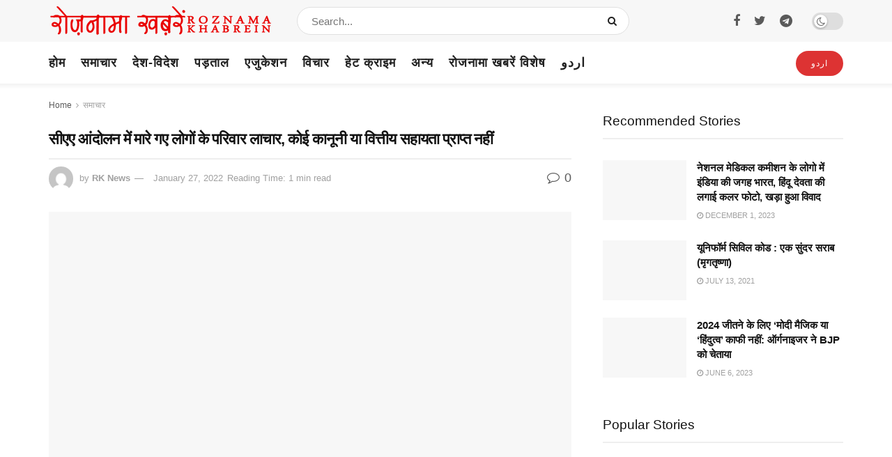

--- FILE ---
content_type: text/html; charset=UTF-8
request_url: https://hindi.roznamakhabrein.com/%E0%A4%B8%E0%A5%80%E0%A4%8F%E0%A4%8F-%E0%A4%86%E0%A4%82%E0%A4%A6%E0%A5%8B%E0%A4%B2%E0%A4%A8-%E0%A4%AE%E0%A5%87%E0%A4%82-%E0%A4%AE%E0%A4%BE%E0%A4%B0%E0%A5%87-%E0%A4%97%E0%A4%8F-%E0%A4%B2%E0%A5%8B/
body_size: 54220
content:
<!doctype html>
<!--[if lt IE 7]><html class="no-js lt-ie9 lt-ie8 lt-ie7" lang="en-US"> <![endif]-->
<!--[if IE 7]><html class="no-js lt-ie9 lt-ie8" lang="en-US"> <![endif]-->
<!--[if IE 8]><html class="no-js lt-ie9" lang="en-US"> <![endif]-->
<!--[if IE 9]><html class="no-js lt-ie10" lang="en-US"> <![endif]-->
<!--[if gt IE 8]><!--><html class="no-js" lang="en-US"> <!--<![endif]--><head><script data-no-optimize="1">var litespeed_docref=sessionStorage.getItem("litespeed_docref");litespeed_docref&&(Object.defineProperty(document,"referrer",{get:function(){return litespeed_docref}}),sessionStorage.removeItem("litespeed_docref"));</script> <meta http-equiv="Content-Type" content="text/html; charset=UTF-8" /><meta name='viewport' content='width=device-width, initial-scale=1, user-scalable=yes' /><link rel="profile" href="http://gmpg.org/xfn/11" /><link rel="pingback" href="https://hindi.roznamakhabrein.com/xmlrpc.php" /><meta name='robots' content='index, follow, max-image-preview:large, max-snippet:-1, max-video-preview:-1' /> <script type="litespeed/javascript">var jnews_ajax_url='/?ajax-request=jnews'</script> <script type="litespeed/javascript">window.jnews=window.jnews||{},window.jnews.library=window.jnews.library||{},window.jnews.library=function(){"use strict";var t=this;t.win=window,t.doc=document,t.globalBody=t.doc.getElementsByTagName("body")[0],t.globalBody=t.globalBody?t.globalBody:t.doc,t.win.jnewsDataStorage=t.win.jnewsDataStorage||{_storage:new WeakMap,put:function(t,e,n){this._storage.has(t)||this._storage.set(t,new Map),this._storage.get(t).set(e,n)},get:function(t,e){return this._storage.get(t).get(e)},has:function(t,e){return this._storage.has(t)&&this._storage.get(t).has(e)},remove:function(t,e){var n=this._storage.get(t).delete(e);return 0===!this._storage.get(t).size&&this._storage.delete(t),n}},t.windowWidth=function(){return t.win.innerWidth||t.docEl.clientWidth||t.globalBody.clientWidth},t.windowHeight=function(){return t.win.innerHeight||t.docEl.clientHeight||t.globalBody.clientHeight},t.requestAnimationFrame=t.win.requestAnimationFrame||t.win.webkitRequestAnimationFrame||t.win.mozRequestAnimationFrame||t.win.msRequestAnimationFrame||window.oRequestAnimationFrame||function(t){return setTimeout(t,1e3/60)},t.cancelAnimationFrame=t.win.cancelAnimationFrame||t.win.webkitCancelAnimationFrame||t.win.webkitCancelRequestAnimationFrame||t.win.mozCancelAnimationFrame||t.win.msCancelRequestAnimationFrame||t.win.oCancelRequestAnimationFrame||function(t){clearTimeout(t)},t.classListSupport="classList"in document.createElement("_"),t.hasClass=t.classListSupport?function(t,e){return t.classList.contains(e)}:function(t,e){return t.className.indexOf(e)>=0},t.addClass=t.classListSupport?function(e,n){t.hasClass(e,n)||e.classList.add(n)}:function(e,n){t.hasClass(e,n)||(e.className+=" "+n)},t.removeClass=t.classListSupport?function(e,n){t.hasClass(e,n)&&e.classList.remove(n)}:function(e,n){t.hasClass(e,n)&&(e.className=e.className.replace(n,""))},t.objKeys=function(t){var e=[];for(var n in t)Object.prototype.hasOwnProperty.call(t,n)&&e.push(n);return e},t.isObjectSame=function(t,e){var n=!0;return JSON.stringify(t)!==JSON.stringify(e)&&(n=!1),n},t.extend=function(){for(var t,e,n,i=arguments[0]||{},o=1,a=arguments.length;o<a;o++)if(null!==(t=arguments[o]))for(e in t)i!==(n=t[e])&&void 0!==n&&(i[e]=n);return i},t.dataStorage=t.win.jnewsDataStorage,t.isVisible=function(t){return 0!==t.offsetWidth&&0!==t.offsetHeight||t.getBoundingClientRect().length},t.getHeight=function(t){return t.offsetHeight||t.clientHeight||t.getBoundingClientRect().height},t.getWidth=function(t){return t.offsetWidth||t.clientWidth||t.getBoundingClientRect().width},t.supportsPassive=!1;try{var e=Object.defineProperty({},"passive",{get:function(){t.supportsPassive=!0}});"createEvent"in t.doc?t.win.addEventListener("test",null,e):"fireEvent"in t.doc&&t.win.attachEvent("test",null)}catch(t){}t.passiveOption=!!t.supportsPassive&&{passive:!0},t.addEvents=function(e,n,i){for(var o in n){var a=["touchstart","touchmove"].indexOf(o)>=0&&!i&&t.passiveOption;"createEvent"in t.doc?e.addEventListener(o,n[o],a):"fireEvent"in t.doc&&e.attachEvent("on"+o,n[o])}},t.removeEvents=function(e,n){for(var i in n)"createEvent"in t.doc?e.removeEventListener(i,n[i]):"fireEvent"in t.doc&&e.detachEvent("on"+i,n[i])},t.triggerEvents=function(e,n,i){var o;i=i||{detail:null};return"createEvent"in t.doc?(!(o=t.doc.createEvent("CustomEvent")||new CustomEvent(n)).initCustomEvent||o.initCustomEvent(n,!0,!1,i),void e.dispatchEvent(o)):"fireEvent"in t.doc?((o=t.doc.createEventObject()).eventType=n,void e.fireEvent("on"+o.eventType,o)):void 0},t.getParents=function(e,n){void 0===n&&(n=t.doc);for(var i=[],o=e.parentNode,a=!1;!a;)if(o){var s=o;s.querySelectorAll(n).length?a=!0:(i.push(s),o=s.parentNode)}else i=[],a=!0;return i},t.forEach=function(t,e,n){for(var i=0,o=t.length;i<o;i++)e.call(n,t[i],i)},t.getText=function(t){return t.innerText||t.textContent},t.setText=function(t,e){var n="object"==typeof e?e.innerText||e.textContent:e;t.innerText&&(t.innerText=n),t.textContent&&(t.textContent=n)},t.httpBuildQuery=function(e){return t.objKeys(e).reduce(function e(n){var i=arguments.length>1&&void 0!==arguments[1]?arguments[1]:null;return function(o,a){var s=n[a];a=encodeURIComponent(a);var r=i?"".concat(i,"[").concat(a,"]"):a;return null==s||"function"==typeof s?(o.push("".concat(r,"=")),o):["number","boolean","string"].includes(typeof s)?(o.push("".concat(r,"=").concat(encodeURIComponent(s))),o):(o.push(t.objKeys(s).reduce(e(s,r),[]).join("&")),o)}}(e),[]).join("&")},t.scrollTo=function(e,n,i){function o(t,e,n){this.start=this.position(),this.change=t-this.start,this.currentTime=0,this.increment=20,this.duration=void 0===n?500:n,this.callback=e,this.finish=!1,this.animateScroll()}return Math.easeInOutQuad=function(t,e,n,i){return(t/=i/2)<1?n/2*t*t+e:-n/2*(--t*(t-2)-1)+e},o.prototype.stop=function(){this.finish=!0},o.prototype.move=function(e){t.doc.documentElement.scrollTop=e,t.globalBody.parentNode.scrollTop=e,t.globalBody.scrollTop=e},o.prototype.position=function(){return t.doc.documentElement.scrollTop||t.globalBody.parentNode.scrollTop||t.globalBody.scrollTop},o.prototype.animateScroll=function(){this.currentTime+=this.increment;var e=Math.easeInOutQuad(this.currentTime,this.start,this.change,this.duration);this.move(e),this.currentTime<this.duration&&!this.finish?t.requestAnimationFrame.call(t.win,this.animateScroll.bind(this)):this.callback&&"function"==typeof this.callback&&this.callback()},new o(e,n,i)},t.unwrap=function(e){var n,i=e;t.forEach(e,(function(t,e){n?n+=t:n=t})),i.replaceWith(n)},t.performance={start:function(t){performance.mark(t+"Start")},stop:function(t){performance.mark(t+"End"),performance.measure(t,t+"Start",t+"End")}},t.instr=function(t,e){for(var n=0;n<e.length;n++)if(-1!==t.toLowerCase().indexOf(e[n].toLowerCase()))return!0},t.winLoad=function(e,n){function i(i){if("complete"===t.doc.readyState||"interactive"===t.doc.readyState)return!i||n?setTimeout(e,n||1):e(i),1}i()||t.addEvents(t.win,{load:i})},t.docReady=function(e,n){function i(i){if("complete"===t.doc.readyState||"interactive"===t.doc.readyState)return!i||n?setTimeout(e,n||1):e(i),1}i()||t.addEvents(t.doc,{DOMContentLiteSpeedLoaded:i})},t.fireOnce=function(){t.docReady((function(){t.assets=t.assets||[],t.assets.length&&(t.boot(),t.load_assets())}),50)},t.boot=function(){t.length&&t.doc.querySelectorAll("style[media]").forEach((function(t){"not all"==t.getAttribute("media")&&t.removeAttribute("media")}))},t.create_js=function(e,n){var i=t.doc.createElement("script");switch(i.setAttribute("src",e),n){case"defer":i.setAttribute("defer",!0);break;case"async":i.setAttribute("async",!0);break;case"deferasync":i.setAttribute("defer",!0),i.setAttribute("async",!0)}t.globalBody.appendChild(i)},t.load_assets=function(){"object"==typeof t.assets&&t.forEach(t.assets.slice(0),(function(e,n){var i="";e.defer&&(i+="defer"),e.async&&(i+="async"),t.create_js(e.url,i);var o=t.assets.indexOf(e);o>-1&&t.assets.splice(o,1)})),t.assets=jnewsoption.au_scripts=window.jnewsads=[]},t.docReady((function(){t.globalBody=t.globalBody==t.doc?t.doc.getElementsByTagName("body")[0]:t.globalBody,t.globalBody=t.globalBody?t.globalBody:t.doc}))},window.jnews.library=new window.jnews.library</script> <title>सीएए आंदोलन में मारे गए लोगों के परिवार लाचार, कोई कानूनी या वित्तीय सहायता प्राप्त नहीं - Roznama Khabrein</title><link rel="canonical" href="https://hindi.roznamakhabrein.com/सीएए-आंदोलन-में-मारे-गए-लो/" /><meta property="og:locale" content="en_US" /><meta property="og:type" content="article" /><meta property="og:title" content="सीएए आंदोलन में मारे गए लोगों के परिवार लाचार, कोई कानूनी या वित्तीय सहायता प्राप्त नहीं - Roznama Khabrein" /><meta property="og:description" content="&nbsp; RELATED POSTS मुस्लिम आबादी 14.2% फिर अल्पसंख्यक कैसे,?अल्पसंख्यकों की परिभाषा फिर से तय हो: भाजपा नेता की मांग बिहार: महागठबंधन में फूट! इन 8 सीटों पर &#8220;friendly figh&#8221;होगी हिंसा,मॉब-लिंचिंग और गौरक्षकों पर तहसीन पूनावाला दिशानिर्देशों की उपेक्षा निंदनीय :मौलाना महमूद मदनी लखनऊ (सिद्दीक़ी मुहम्मद उवैस) : सीएए विरोधी आंदोलन के दौरान उत्तर प्रदेश के [&hellip;]" /><meta property="og:url" content="https://hindi.roznamakhabrein.com/सीएए-आंदोलन-में-मारे-गए-लो/" /><meta property="og:site_name" content="Roznama Khabrein" /><meta property="article:published_time" content="2022-01-27T13:17:21+00:00" /><meta property="article:modified_time" content="2022-01-27T17:51:54+00:00" /><meta property="og:image" content="https://hindi.roznamakhabrein.com/wp-content/uploads/2022/01/CAA-movement-are-helpless-1.jpg" /><meta property="og:image:width" content="527" /><meta property="og:image:height" content="353" /><meta property="og:image:type" content="image/jpeg" /><meta name="author" content="RK News" /><meta name="twitter:card" content="summary_large_image" /><meta name="twitter:label1" content="Written by" /><meta name="twitter:data1" content="RK News" /> <script type="application/ld+json" class="yoast-schema-graph">{"@context":"https://schema.org","@graph":[{"@type":"WebPage","@id":"https://hindi.roznamakhabrein.com/%e0%a4%b8%e0%a5%80%e0%a4%8f%e0%a4%8f-%e0%a4%86%e0%a4%82%e0%a4%a6%e0%a5%8b%e0%a4%b2%e0%a4%a8-%e0%a4%ae%e0%a5%87%e0%a4%82-%e0%a4%ae%e0%a4%be%e0%a4%b0%e0%a5%87-%e0%a4%97%e0%a4%8f-%e0%a4%b2%e0%a5%8b/","url":"https://hindi.roznamakhabrein.com/%e0%a4%b8%e0%a5%80%e0%a4%8f%e0%a4%8f-%e0%a4%86%e0%a4%82%e0%a4%a6%e0%a5%8b%e0%a4%b2%e0%a4%a8-%e0%a4%ae%e0%a5%87%e0%a4%82-%e0%a4%ae%e0%a4%be%e0%a4%b0%e0%a5%87-%e0%a4%97%e0%a4%8f-%e0%a4%b2%e0%a5%8b/","name":"सीएए आंदोलन में मारे गए लोगों के परिवार लाचार, कोई कानूनी या वित्तीय सहायता प्राप्त नहीं - Roznama Khabrein","isPartOf":{"@id":"https://hindi.roznamakhabrein.com/#website"},"primaryImageOfPage":{"@id":"https://hindi.roznamakhabrein.com/%e0%a4%b8%e0%a5%80%e0%a4%8f%e0%a4%8f-%e0%a4%86%e0%a4%82%e0%a4%a6%e0%a5%8b%e0%a4%b2%e0%a4%a8-%e0%a4%ae%e0%a5%87%e0%a4%82-%e0%a4%ae%e0%a4%be%e0%a4%b0%e0%a5%87-%e0%a4%97%e0%a4%8f-%e0%a4%b2%e0%a5%8b/#primaryimage"},"image":{"@id":"https://hindi.roznamakhabrein.com/%e0%a4%b8%e0%a5%80%e0%a4%8f%e0%a4%8f-%e0%a4%86%e0%a4%82%e0%a4%a6%e0%a5%8b%e0%a4%b2%e0%a4%a8-%e0%a4%ae%e0%a5%87%e0%a4%82-%e0%a4%ae%e0%a4%be%e0%a4%b0%e0%a5%87-%e0%a4%97%e0%a4%8f-%e0%a4%b2%e0%a5%8b/#primaryimage"},"thumbnailUrl":"https://hindi.roznamakhabrein.com/wp-content/uploads/2022/01/CAA-movement-are-helpless-1.jpg","datePublished":"2022-01-27T13:17:21+00:00","dateModified":"2022-01-27T17:51:54+00:00","author":{"@id":"https://hindi.roznamakhabrein.com/#/schema/person/0cc31b1a7073fa2f166c7f6a1ca3c38d"},"breadcrumb":{"@id":"https://hindi.roznamakhabrein.com/%e0%a4%b8%e0%a5%80%e0%a4%8f%e0%a4%8f-%e0%a4%86%e0%a4%82%e0%a4%a6%e0%a5%8b%e0%a4%b2%e0%a4%a8-%e0%a4%ae%e0%a5%87%e0%a4%82-%e0%a4%ae%e0%a4%be%e0%a4%b0%e0%a5%87-%e0%a4%97%e0%a4%8f-%e0%a4%b2%e0%a5%8b/#breadcrumb"},"inLanguage":"en-US","potentialAction":[{"@type":"ReadAction","target":["https://hindi.roznamakhabrein.com/%e0%a4%b8%e0%a5%80%e0%a4%8f%e0%a4%8f-%e0%a4%86%e0%a4%82%e0%a4%a6%e0%a5%8b%e0%a4%b2%e0%a4%a8-%e0%a4%ae%e0%a5%87%e0%a4%82-%e0%a4%ae%e0%a4%be%e0%a4%b0%e0%a5%87-%e0%a4%97%e0%a4%8f-%e0%a4%b2%e0%a5%8b/"]}]},{"@type":"ImageObject","inLanguage":"en-US","@id":"https://hindi.roznamakhabrein.com/%e0%a4%b8%e0%a5%80%e0%a4%8f%e0%a4%8f-%e0%a4%86%e0%a4%82%e0%a4%a6%e0%a5%8b%e0%a4%b2%e0%a4%a8-%e0%a4%ae%e0%a5%87%e0%a4%82-%e0%a4%ae%e0%a4%be%e0%a4%b0%e0%a5%87-%e0%a4%97%e0%a4%8f-%e0%a4%b2%e0%a5%8b/#primaryimage","url":"https://hindi.roznamakhabrein.com/wp-content/uploads/2022/01/CAA-movement-are-helpless-1.jpg","contentUrl":"https://hindi.roznamakhabrein.com/wp-content/uploads/2022/01/CAA-movement-are-helpless-1.jpg","width":527,"height":353},{"@type":"BreadcrumbList","@id":"https://hindi.roznamakhabrein.com/%e0%a4%b8%e0%a5%80%e0%a4%8f%e0%a4%8f-%e0%a4%86%e0%a4%82%e0%a4%a6%e0%a5%8b%e0%a4%b2%e0%a4%a8-%e0%a4%ae%e0%a5%87%e0%a4%82-%e0%a4%ae%e0%a4%be%e0%a4%b0%e0%a5%87-%e0%a4%97%e0%a4%8f-%e0%a4%b2%e0%a5%8b/#breadcrumb","itemListElement":[{"@type":"ListItem","position":1,"name":"Home","item":"https://hindi.roznamakhabrein.com/"},{"@type":"ListItem","position":2,"name":"सीएए आंदोलन में मारे गए लोगों के परिवार लाचार, कोई कानूनी या वित्तीय सहायता प्राप्त नहीं"}]},{"@type":"WebSite","@id":"https://hindi.roznamakhabrein.com/#website","url":"https://hindi.roznamakhabrein.com/","name":"Roznama Khabrein","description":"Latest Hindi News Online","potentialAction":[{"@type":"SearchAction","target":{"@type":"EntryPoint","urlTemplate":"https://hindi.roznamakhabrein.com/?s={search_term_string}"},"query-input":{"@type":"PropertyValueSpecification","valueRequired":true,"valueName":"search_term_string"}}],"inLanguage":"en-US"},{"@type":"Person","@id":"https://hindi.roznamakhabrein.com/#/schema/person/0cc31b1a7073fa2f166c7f6a1ca3c38d","name":"RK News","image":{"@type":"ImageObject","inLanguage":"en-US","@id":"https://hindi.roznamakhabrein.com/#/schema/person/image/","url":"https://hindi.roznamakhabrein.com/wp-content/litespeed/avatar/d17d002ff5de696d42b338e492da8bdb.jpg?ver=1767520180","contentUrl":"https://hindi.roznamakhabrein.com/wp-content/litespeed/avatar/d17d002ff5de696d42b338e492da8bdb.jpg?ver=1767520180","caption":"RK News"},"sameAs":["https://hindi.roznamakhabrein.com"],"url":"https://hindi.roznamakhabrein.com/author/016b8623b443eb15/"}]}</script> <link rel='dns-prefetch' href='//fonts.googleapis.com' /><link rel='preconnect' href='https://fonts.gstatic.com' /><link rel="alternate" type="application/rss+xml" title="Roznama Khabrein &raquo; Feed" href="https://hindi.roznamakhabrein.com/feed/" /><link rel="alternate" type="application/rss+xml" title="Roznama Khabrein &raquo; Comments Feed" href="https://hindi.roznamakhabrein.com/comments/feed/" /><link rel="alternate" type="application/rss+xml" title="Roznama Khabrein &raquo; सीएए आंदोलन में मारे गए लोगों के परिवार लाचार, कोई कानूनी या वित्तीय सहायता प्राप्त नहीं Comments Feed" href="https://hindi.roznamakhabrein.com/%e0%a4%b8%e0%a5%80%e0%a4%8f%e0%a4%8f-%e0%a4%86%e0%a4%82%e0%a4%a6%e0%a5%8b%e0%a4%b2%e0%a4%a8-%e0%a4%ae%e0%a5%87%e0%a4%82-%e0%a4%ae%e0%a4%be%e0%a4%b0%e0%a5%87-%e0%a4%97%e0%a4%8f-%e0%a4%b2%e0%a5%8b/feed/" /><link rel="alternate" title="oEmbed (JSON)" type="application/json+oembed" href="https://hindi.roznamakhabrein.com/wp-json/oembed/1.0/embed?url=https%3A%2F%2Fhindi.roznamakhabrein.com%2F%25e0%25a4%25b8%25e0%25a5%2580%25e0%25a4%258f%25e0%25a4%258f-%25e0%25a4%2586%25e0%25a4%2582%25e0%25a4%25a6%25e0%25a5%258b%25e0%25a4%25b2%25e0%25a4%25a8-%25e0%25a4%25ae%25e0%25a5%2587%25e0%25a4%2582-%25e0%25a4%25ae%25e0%25a4%25be%25e0%25a4%25b0%25e0%25a5%2587-%25e0%25a4%2597%25e0%25a4%258f-%25e0%25a4%25b2%25e0%25a5%258b%2F" /><link rel="alternate" title="oEmbed (XML)" type="text/xml+oembed" href="https://hindi.roznamakhabrein.com/wp-json/oembed/1.0/embed?url=https%3A%2F%2Fhindi.roznamakhabrein.com%2F%25e0%25a4%25b8%25e0%25a5%2580%25e0%25a4%258f%25e0%25a4%258f-%25e0%25a4%2586%25e0%25a4%2582%25e0%25a4%25a6%25e0%25a5%258b%25e0%25a4%25b2%25e0%25a4%25a8-%25e0%25a4%25ae%25e0%25a5%2587%25e0%25a4%2582-%25e0%25a4%25ae%25e0%25a4%25be%25e0%25a4%25b0%25e0%25a5%2587-%25e0%25a4%2597%25e0%25a4%258f-%25e0%25a4%25b2%25e0%25a5%258b%2F&#038;format=xml" />
<script id="hindi-ready" type="litespeed/javascript">window.advanced_ads_ready=function(e,a){a=a||"complete";var d=function(e){return"interactive"===a?"loading"!==e:"complete"===e};d(document.readyState)?e():document.addEventListener("readystatechange",(function(a){d(a.target.readyState)&&e()}),{once:"interactive"===a})},window.advanced_ads_ready_queue=window.advanced_ads_ready_queue||[]</script> <style id='wp-img-auto-sizes-contain-inline-css' type='text/css'>img:is([sizes=auto i],[sizes^="auto," i]){contain-intrinsic-size:3000px 1500px}
/*# sourceURL=wp-img-auto-sizes-contain-inline-css */</style><style id="litespeed-ccss">ul{box-sizing:border-box}:root{--wp--preset--font-size--normal:16px;--wp--preset--font-size--huge:42px}:root{--wp--preset--aspect-ratio--square:1;--wp--preset--aspect-ratio--4-3:4/3;--wp--preset--aspect-ratio--3-4:3/4;--wp--preset--aspect-ratio--3-2:3/2;--wp--preset--aspect-ratio--2-3:2/3;--wp--preset--aspect-ratio--16-9:16/9;--wp--preset--aspect-ratio--9-16:9/16;--wp--preset--color--black:#000;--wp--preset--color--cyan-bluish-gray:#abb8c3;--wp--preset--color--white:#fff;--wp--preset--color--pale-pink:#f78da7;--wp--preset--color--vivid-red:#cf2e2e;--wp--preset--color--luminous-vivid-orange:#ff6900;--wp--preset--color--luminous-vivid-amber:#fcb900;--wp--preset--color--light-green-cyan:#7bdcb5;--wp--preset--color--vivid-green-cyan:#00d084;--wp--preset--color--pale-cyan-blue:#8ed1fc;--wp--preset--color--vivid-cyan-blue:#0693e3;--wp--preset--color--vivid-purple:#9b51e0;--wp--preset--gradient--vivid-cyan-blue-to-vivid-purple:linear-gradient(135deg,rgba(6,147,227,1) 0%,#9b51e0 100%);--wp--preset--gradient--light-green-cyan-to-vivid-green-cyan:linear-gradient(135deg,#7adcb4 0%,#00d082 100%);--wp--preset--gradient--luminous-vivid-amber-to-luminous-vivid-orange:linear-gradient(135deg,rgba(252,185,0,1) 0%,rgba(255,105,0,1) 100%);--wp--preset--gradient--luminous-vivid-orange-to-vivid-red:linear-gradient(135deg,rgba(255,105,0,1) 0%,#cf2e2e 100%);--wp--preset--gradient--very-light-gray-to-cyan-bluish-gray:linear-gradient(135deg,#eee 0%,#a9b8c3 100%);--wp--preset--gradient--cool-to-warm-spectrum:linear-gradient(135deg,#4aeadc 0%,#9778d1 20%,#cf2aba 40%,#ee2c82 60%,#fb6962 80%,#fef84c 100%);--wp--preset--gradient--blush-light-purple:linear-gradient(135deg,#ffceec 0%,#9896f0 100%);--wp--preset--gradient--blush-bordeaux:linear-gradient(135deg,#fecda5 0%,#fe2d2d 50%,#6b003e 100%);--wp--preset--gradient--luminous-dusk:linear-gradient(135deg,#ffcb70 0%,#c751c0 50%,#4158d0 100%);--wp--preset--gradient--pale-ocean:linear-gradient(135deg,#fff5cb 0%,#b6e3d4 50%,#33a7b5 100%);--wp--preset--gradient--electric-grass:linear-gradient(135deg,#caf880 0%,#71ce7e 100%);--wp--preset--gradient--midnight:linear-gradient(135deg,#020381 0%,#2874fc 100%);--wp--preset--font-size--small:13px;--wp--preset--font-size--medium:20px;--wp--preset--font-size--large:36px;--wp--preset--font-size--x-large:42px;--wp--preset--spacing--20:.44rem;--wp--preset--spacing--30:.67rem;--wp--preset--spacing--40:1rem;--wp--preset--spacing--50:1.5rem;--wp--preset--spacing--60:2.25rem;--wp--preset--spacing--70:3.38rem;--wp--preset--spacing--80:5.06rem;--wp--preset--shadow--natural:6px 6px 9px rgba(0,0,0,.2);--wp--preset--shadow--deep:12px 12px 50px rgba(0,0,0,.4);--wp--preset--shadow--sharp:6px 6px 0px rgba(0,0,0,.2);--wp--preset--shadow--outlined:6px 6px 0px -3px rgba(255,255,255,1),6px 6px rgba(0,0,0,1);--wp--preset--shadow--crisp:6px 6px 0px rgba(0,0,0,1)}.fa{display:inline-block;font:normal normal normal 14px/1 FontAwesome;font-size:inherit;text-rendering:auto;-webkit-font-smoothing:antialiased;-moz-osx-font-smoothing:grayscale}.fa-search:before{content:"\F002"}.fa-close:before{content:"\F00D"}.fa-clock-o:before{content:"\F017"}.fa-twitter:before{content:"\F099"}.fa-facebook:before{content:"\F09A"}.fa-bars:before{content:"\F0C9"}.fa-pinterest:before{content:"\F0D2"}.fa-linkedin:before{content:"\F0E1"}.fa-comment-o:before{content:"\F0E5"}.fa-angle-right:before{content:"\F105"}.fa-angle-up:before{content:"\F106"}.fa-facebook-official:before{content:"\F230"}.fa-telegram:before{content:"\F2C6"}[class^=jegicon-]:before{font-family:jegicon!important;font-style:normal!important;font-weight:400!important;font-variant:normal!important;text-transform:none!important;speak:none;line-height:1;-webkit-font-smoothing:antialiased;-moz-osx-font-smoothing:grayscale}.jegicon-cross:before{content:"d"}button::-moz-focus-inner{padding:0;border:0}a,article,body,div,form,h1,h2,h3,html,i,img,label,li,p,section,span,ul{margin:0;padding:0;border:0;font-size:100%;font:inherit;vertical-align:baseline}article,section{display:block}body{line-height:1}ul{list-style:none}body{color:#53585c;background:#fff;font-family:Helvetica Neue,Helvetica,Roboto,Arial,sans-serif;font-size:14px;line-height:1.6em;-webkit-font-smoothing:antialiased;-moz-osx-font-smoothing:grayscale;overflow-anchor:none}body,html{height:100%;margin:0}::-webkit-selection{background:#fde69a;color:#212121;text-shadow:none}a{color:#f70d28;text-decoration:none}img{vertical-align:middle}img{max-width:100%;-ms-interpolation-mode:bicubic;height:auto}button,input,label{font:inherit}[class*=jeg_] .fa{font-family:FontAwesome}.container:after,.jeg_block_heading:after,.jeg_popup_content:after,.jeg_postblock:after,.row:after{content:"";display:table;clear:both}h1,h2,h3{color:#212121;text-rendering:optimizeLegibility}h1{font-size:2.25em;margin:.67em 0 .5em;line-height:1.25;letter-spacing:-.02em}h2{font-size:1.953em;margin:.83em 0 .5em;line-height:1.35}h3{font-size:1.563em;margin:1em 0 .5em;line-height:1.4}i{font-style:italic}p{margin:0 0 1.75em;text-rendering:optimizeLegibility}@media (max-width:767px){.container{width:98%;width:calc(100% - 10px)}}@media (max-width:479px){.container{width:100%}}@media (min-width:768px){.container{max-width:750px}}@media (min-width:992px){.container{max-width:970px}}@media (min-width:1200px){.container{max-width:1170px}}.container{padding-right:15px;padding-left:15px;margin-right:auto;margin-left:auto}.row{margin-right:-15px;margin-left:-15px}.col-md-4,.col-md-8{position:relative;min-height:1px;padding-right:15px;padding-left:15px}@media (min-width:992px){.col-md-4,.col-md-8{float:left}.col-md-8{width:66.66666667%}.col-md-4{width:33.33333333%}}*,:after,:before{box-sizing:border-box}.jeg_viewport{position:relative}.jeg_container{width:auto;margin:0 auto;padding:0}.jeg_content{background:#fff}.jeg_content{padding:30px 0 40px}.jeg_sidebar{padding-left:30px}.post-ajax-overlay{position:absolute;top:0;left:0;right:0;bottom:0;background:#f5f5f5;display:none;z-index:5}.post-ajax-overlay .jnews_preloader_circle_outer{position:fixed;width:100%;top:50%;left:0;margin-left:170px}.post-ajax-overlay .jeg_preloader.dot{position:fixed;top:50%;margin-top:40px;margin-left:170px;left:50%}.post-ajax-overlay .jeg_preloader.square{position:fixed;top:50%;margin-top:0;left:50%;margin-left:170px}input:not([type=submit]){display:inline-block;background:#fff;border:1px solid #e0e0e0;border-radius:0;padding:7px 14px;height:40px;outline:none;font-size:14px;font-weight:300;margin:0;width:100%;max-width:100%;box-shadow:none}input[type=checkbox]{width:auto;height:auto;line-height:inherit;display:inline}.btn{border:none;border-radius:0;background:#f70d28;color:#fff;padding:0 20px;line-height:40px;height:40px;display:inline-block;text-transform:uppercase;font-size:13px;font-weight:700;letter-spacing:1px;outline:0;-webkit-appearance:none}.jeg_header{position:relative}.jeg_header .container{height:100%}.jeg_nav_row{position:relative;-js-display:flex;display:-ms-flexbox;display:flex;-ms-flex-flow:row nowrap;flex-flow:row nowrap;-ms-flex-align:center;align-items:center;-ms-flex-pack:justify;justify-content:space-between;height:100%}.jeg_nav_grow{-ms-flex:1;flex:1}.jeg_nav_normal{-ms-flex:0 0 auto;flex:0 0 auto}.item_wrap{width:100%;display:inline-block;display:-ms-flexbox;display:flex;-ms-flex-flow:row wrap;flex-flow:row wrap;-ms-flex-align:center;align-items:center}.jeg_nav_left{margin-right:auto}.jeg_nav_right{margin-left:auto}.jeg_nav_center{margin:0 auto}.jeg_nav_alignleft{justify-content:flex-start}.jeg_nav_alignright{justify-content:flex-end}.jeg_nav_aligncenter{justify-content:center}.jeg_midbar{background-color:#fff;height:140px;position:relative;z-index:10;border-bottom:0 solid #e8e8e8}.jeg_midbar .jeg_nav_item{padding:0 14px}.jeg_navbar{background:#fff;position:relative;border-top:0 solid #e8e8e8;border-bottom:1px solid #e8e8e8;line-height:50px;z-index:9;box-sizing:content-box}.jeg_navbar:first-child{z-index:10}.jeg_navbar .jeg_nav_item{padding:0 14px}.jeg_nav_item:first-child{padding-left:0}.jeg_nav_item:last-child{padding-right:0}.jeg_navbar_shadow{border-bottom:0!important}.jeg_navbar_shadow:after{content:"";width:100%;height:7px;position:absolute;top:100%;left:0;background:linear-gradient(180deg,rgba(0,0,0,.15) 0,transparent);filter:progid:DXImageTransform.Microsoft.gradient(startColorstr="#26000000",endColorstr="#00000000",GradientType=0)}.jeg_featured{margin-bottom:30px}.jeg_logo{position:relative}.site-title{margin:0;padding:0;line-height:1;font-size:60px;letter-spacing:-.02em}.jeg_mobile_logo .site-title{font-size:34px}.site-title a{display:block;color:#212121}.jeg_logo img{height:auto;image-rendering:optimizeQuality;display:block}.jeg_nav_left .jeg_logo{margin-right:7px}.jeg_midbar .jeg_social_icon_block.nobg a .fa{font-size:18px}.btn.round{border-radius:40px}.btn .fa{margin-right:2px;font-size:14px}.jeg_navbar .btn{height:36px;line-height:36px;font-size:12px;font-weight:500;padding:0 16px}.jeg_search_wrapper{position:relative}.jeg_search_wrapper .jeg_search_form{display:block;position:relative;line-height:normal;min-width:60%}.jeg_search_toggle{color:#212121;display:block;text-align:center}.jeg_midbar .jeg_search_toggle{font-size:18px;min-width:16px;line-height:50px}.jeg_navbar .jeg_search_toggle{font-size:16px;min-width:15px}.jeg_search_wrapper .jeg_search_input{width:100%;vertical-align:middle;height:40px;padding:.5em 30px .5em 14px}.jeg_search_wrapper .jeg_search_button{color:#212121;background:0 0;border:0;font-size:14px;outline:none;position:absolute;height:auto;min-height:unset;line-height:normal;top:0;bottom:0;right:0;padding:0 10px}.jeg_navbar .jeg_search_wrapper .jeg_search_input{height:36px}.jeg_search_no_expand .jeg_search_toggle{display:none}.jeg_search_no_expand.round .jeg_search_input{border-radius:33px;padding:.5em 15px}.jeg_search_no_expand.round .jeg_search_button{padding-right:12px}.jeg_midbar .jeg_search_no_expand .jeg_search_input{font-size:15px;padding:.5em 35px .5em 15px}.jeg_midbar .jeg_search_wrapper .jeg_search_button{padding-right:15px}.jeg_midbar .jeg_search_no_expand.round .jeg_search_input{padding:.5em 35px .5em 20px}.jeg_midbar .jeg_search_no_expand.round .jeg_search_button{padding-right:15px}.jeg_search_popup_expand .jeg_search_form{display:block;opacity:0;visibility:hidden;position:absolute;top:100%;right:-4px;text-align:center;width:325px;background:#fff;border:1px solid #eee;padding:0;height:0;z-index:12;box-shadow:0 1px 4px rgba(0,0,0,.09)}.jeg_search_popup_expand .jeg_search_form:before{border-color:transparent transparent #fff;border-style:solid;border-width:0 8px 8px;content:"";right:16px;position:absolute;top:-8px;z-index:98}.jeg_search_popup_expand .jeg_search_form:after{border-color:transparent transparent #eaeaea;border-style:solid;border-width:0 9px 9px;content:"";right:15px;position:absolute;top:-9px;z-index:97}.jeg_search_popup_expand .jeg_search_input{width:100%;box-shadow:inset 0 0 15px 0 rgba(0,0,0,.08)}.jeg_search_popup_expand .jeg_search_button{color:#888;position:absolute;top:0;bottom:0;right:20px}.jeg_navbar:not(.jeg_navbar_boxed):not(.jeg_navbar_menuborder) .jeg_search_popup_expand:last-child .jeg_search_form,.jeg_navbar:not(.jeg_navbar_boxed):not(.jeg_navbar_menuborder) .jeg_search_popup_expand:last-child .jeg_search_result{right:-17px}.jeg_search_hide{display:none}.jeg_search_result{opacity:0;visibility:hidden;position:absolute;top:100%;right:-4px;width:325px;background:#fff;border:1px solid #eee;padding:0;height:0;line-height:1;z-index:9;box-shadow:0 1px 4px rgba(0,0,0,.09)}.jeg_header .jeg_search_result{z-index:10}.jeg_nav_left .jeg_search_result{right:auto;left:0}.jeg_search_no_expand .jeg_search_result{margin-top:0;opacity:1;visibility:visible;height:auto;min-width:100%;right:0}.jeg_search_result.with_result .search-all-button{overflow:hidden}.jeg_search_result .search-link{display:none;text-align:center;font-size:12px;padding:12px 15px;border-top:1px solid #eee}.jeg_search_result .search-link .fa{margin-right:5px}.jeg_search_result.with_result .search-all-button{display:block}.jeg_menu>li{position:relative;float:left;text-align:left;padding-right:1.2em}.jeg_menu>li:last-child{padding-right:0}.jeg_menu a{display:block}.jeg_menu a{position:relative}.jeg_main_menu>li{margin:0;padding:0;list-style:none;float:left}.jeg_main_menu>li>a{color:#212121;display:block;position:relative;padding:0 16px;margin:0;font-size:1em;font-weight:700;line-height:50px;text-transform:uppercase;white-space:nowrap}.jeg_menu_style_5>li{padding-right:22px}.jeg_menu_style_5>li:last-child{padding-right:0}.jeg_menu_style_5>li>a{padding:0}.jeg_navbar_mobile_wrapper,.jeg_navbar_mobile_wrapper .sticky_blankspace{display:none}.jeg_stickybar{position:fixed;top:0;left:auto;width:100%;z-index:9997;margin:0 auto;opacity:0;visibility:hidden}.module-preloader,.newsfeed_preloader{position:absolute;top:0;bottom:0;left:0;right:0;margin:auto;width:16px;height:16px}.jeg_preloader span{height:16px;width:16px;background-color:#999;animation:c 1.4s infinite ease-in-out both;position:absolute;top:0;border-radius:100%}.jeg_preloader span:first-of-type{left:-22px;animation-delay:-.32s}.jeg_preloader span:nth-of-type(2){animation-delay:-.16s}.jeg_preloader span:last-of-type{left:22px}@keyframes c{0%,80%,to{transform:scale(0);opacity:0}40%{transform:scale(1);opacity:1}}.jeg_navbar_mobile{display:none;position:relative;background:#fff;box-shadow:0 2px 6px rgba(0,0,0,.1);top:0;transform:translateZ(0)}.jeg_navbar_mobile .container{width:100%;height:100%}.jeg_mobile_bottombar{border-style:solid;height:60px;line-height:60px}.jeg_mobile_bottombar .jeg_nav_item{padding:0 10px}.jeg_navbar_mobile .jeg_nav_left .jeg_nav_item:first-child{padding-left:0}.jeg_navbar_mobile .jeg_nav_right .jeg_nav_item:last-child{padding-right:0}.jeg_mobile_bottombar.dark{background:#000;color:#212121}.jeg_mobile_bottombar.dark a{color:#212121}.jeg_mobile_bottombar.dark .jeg_search_toggle,.jeg_mobile_bottombar.dark .toggle_btn{color:#fff}.jeg_navbar_mobile .jeg_search_toggle,.jeg_navbar_mobile .toggle_btn{color:#212121;font-size:22px;display:block}.jeg_mobile_logo a{display:block}.jeg_mobile_logo img{width:auto;max-height:40px;display:block}.jeg_aside_copyright{font-size:11px;color:#757575;letter-spacing:.5px}.jeg_aside_copyright p{margin-bottom:1.2em}.jeg_aside_copyright p:last-child{margin-bottom:0}.jeg_navbar_mobile .jeg_search_wrapper{position:static}.jeg_navbar_mobile .jeg_search_popup_expand{float:none}.jeg_navbar_mobile .jeg_search_popup_expand .jeg_search_form:after,.jeg_navbar_mobile .jeg_search_popup_expand .jeg_search_form:before{display:none!important}.jeg_navbar_mobile .jeg_search_popup_expand .jeg_search_form{width:auto;border-left:0;border-right:0;left:-15px!important;right:-15px!important;padding:20px;transform:none}.jeg_navbar_mobile .jeg_search_popup_expand .jeg_search_result{margin-top:84px;width:auto;left:-15px!important;right:-15px!important;border:0}.jeg_navbar_mobile .jeg_search_form .jeg_search_button{font-size:18px}.jeg_navbar_mobile .jeg_search_wrapper .jeg_search_input{font-size:18px;padding:.5em 40px .5em 15px;height:42px}.jeg_mobile_wrapper .jeg_search_no_expand .jeg_search_input{box-shadow:inset 0 2px 2px rgba(0,0,0,.05)}.jeg_mobile_wrapper .jeg_search_result{width:100%;border-left:0;border-right:0;right:0}.jeg_bg_overlay{content:"";display:block;position:fixed;width:100%;top:0;bottom:0;background:#000;background:linear-gradient(180deg,#000,#434343);opacity:0;z-index:9998;visibility:hidden}.jeg_mobile_wrapper{opacity:0;display:block;position:fixed;top:0;left:0;background:#fff;width:320px;height:100%;overflow-x:hidden;overflow-y:auto;z-index:9999;transform:translate3d(-100%,0,0)}.jeg_menu_close{position:fixed;top:15px;right:15px;padding:0;font-size:16px;color:#fff;opacity:0;visibility:hidden;transform:rotate(-90deg);z-index:9999}@media only screen and (min-width:1023px){.jeg_menu_close{font-size:20px;padding:20px}}.jeg_mobile_wrapper .nav_wrap{min-height:100%;display:flex;flex-direction:column;position:relative}.jeg_mobile_wrapper .nav_wrap:before{content:"";position:absolute;top:0;left:0;right:0;bottom:0;min-height:100%;z-index:-1}.jeg_mobile_wrapper .item_main{flex:1}.jeg_mobile_wrapper .item_bottom{-ms-flex-pack:end;justify-content:flex-end}.jeg_aside_item{display:block;padding:20px;border-bottom:1px solid #eee}.item_bottom .jeg_aside_item{padding:10px 20px;border-bottom:0}.item_bottom .jeg_aside_item:first-child{padding-top:20px}.item_bottom .jeg_aside_item:last-child{padding-bottom:20px}.jeg_aside_item:last-child{border-bottom:0}.jeg_aside_item:after{content:"";display:table;clear:both}.jeg_navbar_mobile_wrapper{position:relative;z-index:9}.jeg_mobile_menu li a{color:#212121;margin-bottom:15px;display:block;font-size:18px;line-height:1.444em;font-weight:700;position:relative}.jeg_mobile_wrapper .socials_widget{width:100%;display:-ms-flexbox;display:flex}.jeg_mobile_wrapper .socials_widget a{margin-bottom:0!important;display:block}.dark .jeg_search_result.with_result .search-all-button{border-color:hsla(0,0%,100%,.15)}.module-overlay{width:100%;height:100%;position:absolute;top:0;left:0;background:hsla(0,0%,100%,.9);display:none;z-index:5}.module-preloader{position:absolute;top:0;bottom:0;left:0;right:0;margin:auto;width:16px;height:16px}.jeg_block_heading{position:relative;margin-bottom:30px}.jeg_block_title{color:#212121;font-size:16px;font-weight:700;margin:0;line-height:normal;float:left}.jeg_block_title span{display:inline-block;height:36px;line-height:36px;padding:0 15px;white-space:nowrap}.jeg_block_heading_6{border-bottom:2px solid #eee}.jeg_block_heading_6:after{content:"";width:30px;height:2px;background:#f70d28;display:block;position:relative;bottom:-2px}.jeg_block_heading_6 .jeg_block_title span{padding:0}.jeg_post_meta .jeg_meta_author img{width:35px;border-radius:100%;margin-right:5px}.jeg_pl_sm{margin-bottom:25px;overflow:hidden}.jeg_pl_sm .jeg_post_title{font-size:15px;font-weight:700;line-height:1.4em;margin:0 0 5px;letter-spacing:normal}.jeg_pl_sm .jeg_thumb{width:120px;float:left}.jeg_pl_sm .jeg_postblock_content{margin-left:120px;padding-left:15px}.jeg_postblock{margin-bottom:20px;position:relative}.jeg_post_title{letter-spacing:-.02em}.jeg_post_title a{color:#212121}.jeg_post_meta{font-size:11px;text-transform:uppercase;color:#a0a0a0}.jeg_post_meta a{color:inherit;font-weight:700}.jeg_meta_date a{font-weight:400}.jeg_meta_author a{color:#f70d28}.jeg_post_meta .fa{color:#2e9fff}.jeg_post_meta>div{display:inline-block}.jeg_post_meta>div:not(:last-of-type){margin-right:1em}.jeg_thumb,.thumbnail-container{position:relative;overflow:hidden;z-index:0}.thumbnail-container{display:block;height:0;background:#f7f7f7;background-position:50%;background-size:cover}.thumbnail-container>img{position:absolute;top:0;bottom:0;left:0;width:100%;min-height:100%;color:#a0a0a0;z-index:-1}.size-715{padding-bottom:71.5%}.size-1000{padding-bottom:100%}.thumbnail-container.animate-lazy>img{opacity:0}.thumbnail-container:after{content:"";opacity:1;background:#f7f7f7 url(/wp-content/themes/jnews/assets/dist/image/preloader.gif);background-position:50%;background-size:cover;position:absolute;height:100%;top:0;left:0;right:0;bottom:0;z-index:-2}.jeg_block_navigation{position:relative}.navigation_overlay{position:relative;height:48px;display:none}.jeg_postblock_21.jeg_col_1o3 .jeg_block_navigation{margin-top:0}.jeg_ad{text-align:center}.jnews_header_top_ads{position:relative;background:#f5f5f5;z-index:9999}.widget{margin-bottom:40px}.socials_widget a{display:inline-block;margin:0 10px 10px 0;text-decoration:none!important}.socials_widget a .fa{font-size:1em;display:inline-block;width:38px;line-height:36px;white-space:nowrap;color:#fff;text-align:center}.socials_widget .fa{font-size:16px}.socials_widget.nobg a .fa{font-size:18px;width:auto;height:auto;line-height:inherit;background:transparent!important}.socials_widget.nobg a{margin:0 20px 15px 0}.socials_widget a:last-child{margin-right:0}.socials_widget .jeg_facebook .fa{background:#45629f}.socials_widget .jeg_twitter .fa{background:#5eb2ef}.socials_widget .jeg_telegram .fa{background:#08c}.socials_widget.nobg .jeg_facebook .fa{color:#45629f}.socials_widget.nobg .jeg_twitter .fa{color:#5eb2ef}.socials_widget.nobg .jeg_telegram .fa{color:#08c}.popularpost_item{display:block;position:relative;margin-bottom:20px;padding-left:60px}.popularpost_item:first-child{padding-left:0;padding-bottom:15px;border-bottom:3px solid #eee}.jeg_breadcrumbs{margin-bottom:20px}.jeg_singlepage .jeg_breadcrumbs{margin:-10px auto 20px}#breadcrumbs{font-size:12px;margin:0;color:#a0a0a0}#breadcrumbs a{color:#53585c}#breadcrumbs .fa{padding:0 3px}#breadcrumbs .breadcrumb_last_link a{color:#a0a0a0}.jeg_share_button{margin-bottom:30px}.jeg_share_button a{float:left;width:44px;max-width:44px;height:38px;line-height:38px;white-space:nowrap;padding:0 10px;color:#fff;background:#212121;margin:0 5px 5px 0;border-radius:3px;text-align:center;display:-ms-flexbox;display:flex;-ms-flex:1;flex:1;-ms-flex-pack:center;justify-content:center;-webkit-backface-visibility:hidden;backface-visibility:hidden}.jeg_share_button a:last-child{margin-right:0}.jeg_share_button .fa{font-size:18px;color:#fff;line-height:inherit}.jeg_share_button .jeg_btn-facebook{background:#45629f}.jeg_share_button .jeg_btn-twitter{background:#5eb2ef}.jeg_share_button .jeg_btn-linkedin{background:#0083bb}.jeg_share_button .jeg_btn-pinterest{background:#cf2830}.share-secondary{display:none}.jscroll-to-top{position:fixed;right:30px;bottom:30px;-webkit-backface-visibility:hidden;visibility:hidden;opacity:0;transform:translate3d(0,30px,0);z-index:11}.jscroll-to-top>a{color:#a0a0a0;font-size:30px;display:block;width:46px;border-radius:5px;height:46px;line-height:44px;background:hsla(0,0%,71%,.15);border:1px solid rgba(0,0,0,.11);box-shadow:inset 0 0 0 1px hsla(0,0%,100%,.1),0 2px 6px rgba(0,0,0,.1);text-align:center;opacity:.8}@media only screen and (max-width:1024px){.jscroll-to-top{bottom:50px}}.jeg_social_icon_block.nobg a .fa{font-size:16px}.jeg_social_icon_block a{margin-bottom:0!important}.preloader_type .jeg_preloader{display:none}.preloader_type{width:100%;height:100%;position:relative}.preloader_type.preloader_dot .jeg_preloader.dot{display:block}.jnews_preloader_circle_outer{position:absolute;width:100%;top:50%;margin-top:-30px}.jnews_preloader_circle_inner{margin:0 auto;font-size:15px;position:relative;text-indent:-9999em;border-top:.4em solid rgba(0,0,0,.2);border-right:.4em solid rgba(0,0,0,.2);border-bottom:.4em solid rgba(0,0,0,.2);border-left:.4em solid rgba(0,0,0,.6);transform:translateZ(0);animation:w .9s infinite linear}.jnews_preloader_circle_inner,.jnews_preloader_circle_inner:after{border-radius:50%;width:60px;height:60px}.jeg_square{display:inline-block;width:30px;height:30px;position:relative;border:4px solid #555;top:50%;animation:f 2s infinite ease}.jeg_square_inner{vertical-align:top;display:inline-block;width:100%;background-color:#555;animation:g 2s infinite ease-in}@keyframes f{0%{transform:rotate(0deg)}25%{transform:rotate(180deg)}50%{transform:rotate(180deg)}75%{transform:rotate(1turn)}to{transform:rotate(1turn)}}@keyframes g{0%{height:0}25%{height:0}50%{height:100%}75%{height:100%}to{height:0}}.dark_mode_switch{position:relative;display:block;width:45px;height:25px}.dark_mode_switch input{opacity:0;width:0;height:0}.slider{position:absolute;top:0;left:0;right:0;bottom:0;background-color:rgba(0,0,0,.1)}.slider:before{color:#666;background-color:#fff;font-family:FontAwesome;font-size:14px!important;position:absolute;content:"\F186";height:19px;line-height:20px;width:19px;text-align:center;left:3px;bottom:3px;box-shadow:0 1px 3px rgba(0,0,0,.3)}.slider.round{border-radius:25px}.slider.round:before{border-radius:50%}.jeg_block_container{display:block;height:100%;position:relative;z-index:1;overflow:hidden}@keyframes w{0%{transform:rotate(0deg)}to{transform:rotate(1turn)}}@media only screen and (max-width:1024px){.jeg_header{display:none}.jeg_navbar_mobile,.jeg_navbar_mobile_wrapper{display:block}.jeg_navbar_mobile_wrapper{display:block}.jeg_sidebar{padding:0 15px!important}}@media only screen and (max-width:768px){.jeg_singlepage .jeg_breadcrumbs{margin:0 auto 15px}}@media only screen and (min-width:768px) and (max-width:1023px){.jeg_block_heading{margin-bottom:20px}.jeg_block_title span{font-size:13px}.jeg_block_title span{height:30px!important;line-height:30px!important}.popularpost_item{padding-left:50px;margin-bottom:15px}.jeg_share_button a{width:32px;max-width:32px;height:32px;line-height:32px}.jeg_share_button .fa{font-size:14px}}@media only screen and (max-width:767px){.jeg_content{padding:20px 0 30px}.jeg_breadcrumbs,.jeg_postblock{margin-bottom:10px}.jeg_block_heading{margin-bottom:25px}.jeg_sidebar .widget{margin-bottom:30px}#breadcrumbs{font-size:12px}.jeg_singlepage .jeg_breadcrumbs{margin-bottom:.5em}}@media only screen and (max-width:568px){.jeg_share_button .fa{font-size:18px}}@media only screen and (max-width:480px){.jeg_block_heading,.jeg_postblock{margin-bottom:20px}.jeg_meta_author img{width:25px}.jeg_share_button a{width:auto!important;max-width:none!important;height:32px;line-height:32px}.jeg_share_button .fa{font-size:14px}}@media only screen and (max-width:320px){.jeg_mobile_wrapper{width:275px}.jeg_mobile_menu li a{font-size:16px;margin-bottom:12px}.jeg_mobile_wrapper .socials_widget.nobg a .fa{font-size:16px}.jeg_navbar_mobile .jeg_search_wrapper .jeg_search_input{font-size:16px;padding:.5em 35px .5em 12px;height:38px}.jeg_navbar_mobile .jeg_search_popup_expand .jeg_search_result{margin-top:80px}.jeg_navbar_mobile .jeg_search_form .jeg_search_button{font-size:16px}}@media only screen and (min-width:768px){.widget_jnews_module_block_21 .jeg_col_1o3 .jeg_post:last-child,.widget_jnews_module_block_21 .jeg_postblock{margin-bottom:0}}@media only screen and (max-width:1024px){.jeg_pl_sm{margin-bottom:20px}.jeg_pl_sm .jeg_post_title{font-size:13px}.jeg_pl_sm .jeg_thumb{width:100px}.jeg_pl_sm .jeg_postblock_content{margin-left:100px}}@media only screen and (min-width:768px) and (max-width:1023px){.jeg_post_meta{font-size:10px}.jeg_pl_sm .jeg_thumb{width:80px}.jeg_pl_sm .jeg_postblock_content{margin-left:80px;padding-left:10px}}@media only screen and (max-width:767px){.jeg_block_heading{margin-bottom:20px}.jeg_pl_sm .jeg_post_title{font-size:14px}}@media only screen and (max-width:667px){.jeg_pl_sm .jeg_thumb{width:80px}.jeg_pl_sm .jeg_postblock_content{margin-left:80px}}@media only screen and (max-width:480px){.jeg_post_meta{font-size:10px;text-rendering:auto}}@media only screen and (max-width:320px){.jeg_pl_sm .jeg_post_title{font-size:13px;line-height:normal}}.entry-header .jeg_post_title{color:#212121;font-weight:700;font-size:3em;line-height:1.15;margin:0 0 .4em;letter-spacing:-.04em}.entry-header .jeg_post_subtitle{font-size:20px;line-height:1.4em;margin-bottom:20px;color:#a0a0a0}.entry-header{margin:0 0 30px}.entry-header .jeg_meta_container{position:relative}.entry-header .jeg_post_meta{font-size:13px;color:#a0a0a0;text-transform:none;display:block}.entry-header .jeg_post_meta_1{display:-ms-flexbox;display:flex;-ms-align-items:center;align-items:center;align-content:flex-start}.entry-header .jeg_meta_comment a{color:#53585c;font-weight:400}.entry-header .jeg_post_meta .fa{color:#2e9fff;font-size:16px;margin-right:2px}.entry-header .jeg_meta_author+.jeg_meta_date:before{content:"14";margin-right:10px}.entry-header .meta_right{text-align:right;flex:1 0 auto;margin-left:auto}.entry-header .meta_left>div{display:inline-block}.entry-header .meta_left>div:not(:last-of-type){margin-right:6px}.entry-header .meta_right>div{display:inline-block;font-size:18px;margin-left:15px}.entry-header .jeg_post_meta .meta_right .fa{font-size:inherit}.jeg_read_progress_wrapper .jeg_progress_container{height:4px;width:100%;display:block;position:fixed;bottom:0;z-index:99}.jeg_read_progress_wrapper .jeg_progress_container.top{top:0}.jeg_read_progress_wrapper .jeg_progress_container .progress-bar{background:#f70d28;width:0;display:block;height:inherit}.jeg_popup_post{display:block;position:fixed;background:#fff;width:300px;bottom:150px;right:15px;z-index:4;border-radius:3px;box-shadow:0 0 1px rgba(0,0,0,.2),0 2px 20px rgba(0,0,0,.15);padding:5px 20px 15px 15px;opacity:0;visibility:hidden}.jeg_popup_post .caption{color:#fff;font-size:11px;text-transform:uppercase;letter-spacing:1px;font-weight:700;position:absolute;right:0;bottom:0;line-height:1;padding:3px 5px;background:#f70d28}.jeg_popup_content{margin-top:15px}.jeg_popup_content:nth-child(2){margin-top:10px}.jeg_popup_content .jeg_thumb{float:left;margin-right:10px;width:60px}.jeg_popup_content .post-title{font-size:14px;margin:0}.jeg_popup_content .post-title a{color:inherit}.jeg_popup_close{color:#949494;position:absolute;right:0;top:0;width:25px;height:25px;line-height:25px;font-size:12px;text-align:center}.comment-reply-title small a{position:absolute;top:4px;right:15px;width:24px;height:24px;text-indent:-9999em}.comment-reply-title small a:after,.comment-reply-title small a:before{content:"";position:absolute;width:2px;height:100%;top:0;left:50%;background:#f70d28}.comment-reply-title small a:before{transform:rotate(45deg)}.comment-reply-title small a:after{transform:rotate(-45deg)}@media only screen and (max-width:1024px){.entry-header .jeg_post_title{font-size:2.4em}}@media only screen and (max-width:768px){.entry-header .jeg_post_title{font-size:2.4em!important;line-height:1.15!important}.entry-header .jeg_post_subtitle{margin:-5px 0 15px;font-size:18px}.entry-header,.jeg_featured,.jeg_share_button{margin-bottom:20px}.jeg_read_progress_wrapper .jeg_progress_container{z-index:999999}}@media only screen and (max-width:767px){.entry-header .jeg_post_title{font-size:32px!important}.entry-header .meta_right>div{font-size:16px}}@media only screen and (max-width:568px){.entry-header .jeg_meta_comment{display:none!important}}@media only screen and (max-width:480px){.entry-header,.jeg_featured,.jeg_share_button{margin-bottom:15px}.entry-header .jeg_meta_comment{display:none!important}}body:not(.jnews-dark-mode) .jeg_navbar_shadow:after{opacity:.35;height:8px}.jeg_main_menu>li>a{font-size:13px;font-weight:500;letter-spacing:1px}.jeg_navbar .btn{border-radius:40px;padding:0 22px}.btn,input:not([type=submit]){border-radius:3px}.jeg_block_title{font-size:19px;font-weight:500}.jeg_block_title span{height:48px;line-height:48px}.entry-header .jeg_post_meta .fa,.jeg_post_meta .fa{color:inherit!important}.jeg_meta_author,.jeg_meta_author a{color:inherit!important}.entry-header .jeg_meta_container{padding-top:10px;border-top:2px solid #eee}.jeg_block_heading_6:after{background:0 0;height:0;width:auto}@media only screen and (min-width:769px){.entry-header .jeg_post_subtitle{font-size:24px;margin-top:0}}.selectShare-inner{position:absolute;display:none;z-index:1000;top:0;left:0}.select_share.jeg_share_button{position:relative;background:#fff;border-radius:5px;padding:0 5px;margin:0;-webkit-box-shadow:0 3px 15px 1px rgba(0,0,0,.2);box-shadow:0 3px 15px 1px rgba(0,0,0,.2)}.selectShare-arrowClip{position:absolute;bottom:-10px;left:50%;clip:rect(10px 20px 20px 0);margin-left:-10px}.selectShare-arrowClip .selectShare-arrow{display:block;width:20px;height:20px;background-color:#fff;-webkit-transform:rotate(45deg) scale(.5);transform:rotate(45deg) scale(.5)}.select_share.jeg_share_button button{opacity:.75;display:inline-block;width:44px;max-width:44px;height:38px;line-height:38px;white-space:nowrap;padding:0 10px;color:#fff;outline:0;background:0 0;margin:0;border:none;border-radius:0;text-align:center;-webkit-backface-visibility:hidden;backface-visibility:hidden}.select_share.jeg_share_button button i.fa{color:#000}body{--j-body-color:#5a5a5a;--j-accent-color:#3943b7;--j-alt-color:#3943b7;--j-heading-color:#121212}body,.entry-header .jeg_meta_comment a,#breadcrumbs a{color:#5a5a5a}a,.jeg_meta_author a{color:#3943b7}.jeg_block_heading_6:after,.btn,.comment-reply-title small a:before,.comment-reply-title small a:after,.jeg_popup_post .caption{background-color:#3943b7}.jeg_post_meta .fa,.entry-header .jeg_post_meta .fa{color:#3943b7}h1,h2,h3,.jeg_post_title a,.entry-header .jeg_post_title,.jeg_block_title{color:#121212}.jeg_midbar{height:60px}.jeg_midbar{background-color:#f7f7f7}.jeg_header .jeg_bottombar.jeg_navbar{height:60px}.jeg_header .jeg_bottombar.jeg_navbar,.jeg_header .jeg_bottombar .jeg_main_menu:not(.jeg_menu_style_1)>li>a{line-height:60px}.jeg_header .jeg_bottombar{border-bottom-width:0}.jeg_mobile_bottombar{height:40px;line-height:40px}.jeg_mobile_midbar,.jeg_mobile_midbar.dark{background:#d3d3d3;background:-moz-linear-gradient(359deg,#d33 100%,#e2e2e2 100%);background:-webkit-linear-gradient(359deg,#d33 100%,#e2e2e2 100%);background:-o-linear-gradient(359deg,#d33 100%,#e2e2e2 100%);background:-ms-linear-gradient(359deg,#d33 100%,#e2e2e2 100%);background:linear-gradient(359deg,#d33 100%,#e2e2e2 100%)}.jeg_header .socials_widget>a>i.fa:before{color:#5a5a5a}.jeg_header .jeg_button_1 .btn{background:#d33}.jeg_nav_search{width:50%}.jeg_read_progress_wrapper .jeg_progress_container .progress-bar{background-color:#150578}body,input,.btn{font-family:Lato,Helvetica,Arial,sans-serif}.jeg_post_title,.entry-header .jeg_post_title{font-family:Montserrat,Helvetica,Arial,sans-serif}.jeg_main_menu>li>a{font-size:18px;font-weight:600;letter-spacing:1px}.entry-header .jeg_post_title{line-height:1.38}.entry-header .jeg_post_title{font-size:1.6em!important;line-height:1.65!important;align-content}.jeg_postblock_content .jeg_post_title a{font-weight:700!important}font-weight:600}}}</style><link rel="preload" data-asynced="1" data-optimized="2" as="style" onload="this.onload=null;this.rel='stylesheet'" href="https://hindi.roznamakhabrein.com/wp-content/litespeed/ucss/9cb6909d878756aeb197e0afd0993194.css?ver=89b43" /><script data-optimized="1" type="litespeed/javascript" data-src="https://hindi.roznamakhabrein.com/wp-content/plugins/litespeed-cache/assets/js/css_async.min.js"></script> <style id='classic-theme-styles-inline-css' type='text/css'>/*! This file is auto-generated */
.wp-block-button__link{color:#fff;background-color:#32373c;border-radius:9999px;box-shadow:none;text-decoration:none;padding:calc(.667em + 2px) calc(1.333em + 2px);font-size:1.125em}.wp-block-file__button{background:#32373c;color:#fff;text-decoration:none}
/*# sourceURL=/wp-includes/css/classic-themes.min.css */</style><style id='global-styles-inline-css' type='text/css'>:root{--wp--preset--aspect-ratio--square: 1;--wp--preset--aspect-ratio--4-3: 4/3;--wp--preset--aspect-ratio--3-4: 3/4;--wp--preset--aspect-ratio--3-2: 3/2;--wp--preset--aspect-ratio--2-3: 2/3;--wp--preset--aspect-ratio--16-9: 16/9;--wp--preset--aspect-ratio--9-16: 9/16;--wp--preset--color--black: #000000;--wp--preset--color--cyan-bluish-gray: #abb8c3;--wp--preset--color--white: #ffffff;--wp--preset--color--pale-pink: #f78da7;--wp--preset--color--vivid-red: #cf2e2e;--wp--preset--color--luminous-vivid-orange: #ff6900;--wp--preset--color--luminous-vivid-amber: #fcb900;--wp--preset--color--light-green-cyan: #7bdcb5;--wp--preset--color--vivid-green-cyan: #00d084;--wp--preset--color--pale-cyan-blue: #8ed1fc;--wp--preset--color--vivid-cyan-blue: #0693e3;--wp--preset--color--vivid-purple: #9b51e0;--wp--preset--gradient--vivid-cyan-blue-to-vivid-purple: linear-gradient(135deg,rgb(6,147,227) 0%,rgb(155,81,224) 100%);--wp--preset--gradient--light-green-cyan-to-vivid-green-cyan: linear-gradient(135deg,rgb(122,220,180) 0%,rgb(0,208,130) 100%);--wp--preset--gradient--luminous-vivid-amber-to-luminous-vivid-orange: linear-gradient(135deg,rgb(252,185,0) 0%,rgb(255,105,0) 100%);--wp--preset--gradient--luminous-vivid-orange-to-vivid-red: linear-gradient(135deg,rgb(255,105,0) 0%,rgb(207,46,46) 100%);--wp--preset--gradient--very-light-gray-to-cyan-bluish-gray: linear-gradient(135deg,rgb(238,238,238) 0%,rgb(169,184,195) 100%);--wp--preset--gradient--cool-to-warm-spectrum: linear-gradient(135deg,rgb(74,234,220) 0%,rgb(151,120,209) 20%,rgb(207,42,186) 40%,rgb(238,44,130) 60%,rgb(251,105,98) 80%,rgb(254,248,76) 100%);--wp--preset--gradient--blush-light-purple: linear-gradient(135deg,rgb(255,206,236) 0%,rgb(152,150,240) 100%);--wp--preset--gradient--blush-bordeaux: linear-gradient(135deg,rgb(254,205,165) 0%,rgb(254,45,45) 50%,rgb(107,0,62) 100%);--wp--preset--gradient--luminous-dusk: linear-gradient(135deg,rgb(255,203,112) 0%,rgb(199,81,192) 50%,rgb(65,88,208) 100%);--wp--preset--gradient--pale-ocean: linear-gradient(135deg,rgb(255,245,203) 0%,rgb(182,227,212) 50%,rgb(51,167,181) 100%);--wp--preset--gradient--electric-grass: linear-gradient(135deg,rgb(202,248,128) 0%,rgb(113,206,126) 100%);--wp--preset--gradient--midnight: linear-gradient(135deg,rgb(2,3,129) 0%,rgb(40,116,252) 100%);--wp--preset--font-size--small: 13px;--wp--preset--font-size--medium: 20px;--wp--preset--font-size--large: 36px;--wp--preset--font-size--x-large: 42px;--wp--preset--spacing--20: 0.44rem;--wp--preset--spacing--30: 0.67rem;--wp--preset--spacing--40: 1rem;--wp--preset--spacing--50: 1.5rem;--wp--preset--spacing--60: 2.25rem;--wp--preset--spacing--70: 3.38rem;--wp--preset--spacing--80: 5.06rem;--wp--preset--shadow--natural: 6px 6px 9px rgba(0, 0, 0, 0.2);--wp--preset--shadow--deep: 12px 12px 50px rgba(0, 0, 0, 0.4);--wp--preset--shadow--sharp: 6px 6px 0px rgba(0, 0, 0, 0.2);--wp--preset--shadow--outlined: 6px 6px 0px -3px rgb(255, 255, 255), 6px 6px rgb(0, 0, 0);--wp--preset--shadow--crisp: 6px 6px 0px rgb(0, 0, 0);}:where(.is-layout-flex){gap: 0.5em;}:where(.is-layout-grid){gap: 0.5em;}body .is-layout-flex{display: flex;}.is-layout-flex{flex-wrap: wrap;align-items: center;}.is-layout-flex > :is(*, div){margin: 0;}body .is-layout-grid{display: grid;}.is-layout-grid > :is(*, div){margin: 0;}:where(.wp-block-columns.is-layout-flex){gap: 2em;}:where(.wp-block-columns.is-layout-grid){gap: 2em;}:where(.wp-block-post-template.is-layout-flex){gap: 1.25em;}:where(.wp-block-post-template.is-layout-grid){gap: 1.25em;}.has-black-color{color: var(--wp--preset--color--black) !important;}.has-cyan-bluish-gray-color{color: var(--wp--preset--color--cyan-bluish-gray) !important;}.has-white-color{color: var(--wp--preset--color--white) !important;}.has-pale-pink-color{color: var(--wp--preset--color--pale-pink) !important;}.has-vivid-red-color{color: var(--wp--preset--color--vivid-red) !important;}.has-luminous-vivid-orange-color{color: var(--wp--preset--color--luminous-vivid-orange) !important;}.has-luminous-vivid-amber-color{color: var(--wp--preset--color--luminous-vivid-amber) !important;}.has-light-green-cyan-color{color: var(--wp--preset--color--light-green-cyan) !important;}.has-vivid-green-cyan-color{color: var(--wp--preset--color--vivid-green-cyan) !important;}.has-pale-cyan-blue-color{color: var(--wp--preset--color--pale-cyan-blue) !important;}.has-vivid-cyan-blue-color{color: var(--wp--preset--color--vivid-cyan-blue) !important;}.has-vivid-purple-color{color: var(--wp--preset--color--vivid-purple) !important;}.has-black-background-color{background-color: var(--wp--preset--color--black) !important;}.has-cyan-bluish-gray-background-color{background-color: var(--wp--preset--color--cyan-bluish-gray) !important;}.has-white-background-color{background-color: var(--wp--preset--color--white) !important;}.has-pale-pink-background-color{background-color: var(--wp--preset--color--pale-pink) !important;}.has-vivid-red-background-color{background-color: var(--wp--preset--color--vivid-red) !important;}.has-luminous-vivid-orange-background-color{background-color: var(--wp--preset--color--luminous-vivid-orange) !important;}.has-luminous-vivid-amber-background-color{background-color: var(--wp--preset--color--luminous-vivid-amber) !important;}.has-light-green-cyan-background-color{background-color: var(--wp--preset--color--light-green-cyan) !important;}.has-vivid-green-cyan-background-color{background-color: var(--wp--preset--color--vivid-green-cyan) !important;}.has-pale-cyan-blue-background-color{background-color: var(--wp--preset--color--pale-cyan-blue) !important;}.has-vivid-cyan-blue-background-color{background-color: var(--wp--preset--color--vivid-cyan-blue) !important;}.has-vivid-purple-background-color{background-color: var(--wp--preset--color--vivid-purple) !important;}.has-black-border-color{border-color: var(--wp--preset--color--black) !important;}.has-cyan-bluish-gray-border-color{border-color: var(--wp--preset--color--cyan-bluish-gray) !important;}.has-white-border-color{border-color: var(--wp--preset--color--white) !important;}.has-pale-pink-border-color{border-color: var(--wp--preset--color--pale-pink) !important;}.has-vivid-red-border-color{border-color: var(--wp--preset--color--vivid-red) !important;}.has-luminous-vivid-orange-border-color{border-color: var(--wp--preset--color--luminous-vivid-orange) !important;}.has-luminous-vivid-amber-border-color{border-color: var(--wp--preset--color--luminous-vivid-amber) !important;}.has-light-green-cyan-border-color{border-color: var(--wp--preset--color--light-green-cyan) !important;}.has-vivid-green-cyan-border-color{border-color: var(--wp--preset--color--vivid-green-cyan) !important;}.has-pale-cyan-blue-border-color{border-color: var(--wp--preset--color--pale-cyan-blue) !important;}.has-vivid-cyan-blue-border-color{border-color: var(--wp--preset--color--vivid-cyan-blue) !important;}.has-vivid-purple-border-color{border-color: var(--wp--preset--color--vivid-purple) !important;}.has-vivid-cyan-blue-to-vivid-purple-gradient-background{background: var(--wp--preset--gradient--vivid-cyan-blue-to-vivid-purple) !important;}.has-light-green-cyan-to-vivid-green-cyan-gradient-background{background: var(--wp--preset--gradient--light-green-cyan-to-vivid-green-cyan) !important;}.has-luminous-vivid-amber-to-luminous-vivid-orange-gradient-background{background: var(--wp--preset--gradient--luminous-vivid-amber-to-luminous-vivid-orange) !important;}.has-luminous-vivid-orange-to-vivid-red-gradient-background{background: var(--wp--preset--gradient--luminous-vivid-orange-to-vivid-red) !important;}.has-very-light-gray-to-cyan-bluish-gray-gradient-background{background: var(--wp--preset--gradient--very-light-gray-to-cyan-bluish-gray) !important;}.has-cool-to-warm-spectrum-gradient-background{background: var(--wp--preset--gradient--cool-to-warm-spectrum) !important;}.has-blush-light-purple-gradient-background{background: var(--wp--preset--gradient--blush-light-purple) !important;}.has-blush-bordeaux-gradient-background{background: var(--wp--preset--gradient--blush-bordeaux) !important;}.has-luminous-dusk-gradient-background{background: var(--wp--preset--gradient--luminous-dusk) !important;}.has-pale-ocean-gradient-background{background: var(--wp--preset--gradient--pale-ocean) !important;}.has-electric-grass-gradient-background{background: var(--wp--preset--gradient--electric-grass) !important;}.has-midnight-gradient-background{background: var(--wp--preset--gradient--midnight) !important;}.has-small-font-size{font-size: var(--wp--preset--font-size--small) !important;}.has-medium-font-size{font-size: var(--wp--preset--font-size--medium) !important;}.has-large-font-size{font-size: var(--wp--preset--font-size--large) !important;}.has-x-large-font-size{font-size: var(--wp--preset--font-size--x-large) !important;}
:where(.wp-block-post-template.is-layout-flex){gap: 1.25em;}:where(.wp-block-post-template.is-layout-grid){gap: 1.25em;}
:where(.wp-block-term-template.is-layout-flex){gap: 1.25em;}:where(.wp-block-term-template.is-layout-grid){gap: 1.25em;}
:where(.wp-block-columns.is-layout-flex){gap: 2em;}:where(.wp-block-columns.is-layout-grid){gap: 2em;}
:root :where(.wp-block-pullquote){font-size: 1.5em;line-height: 1.6;}
/*# sourceURL=global-styles-inline-css */</style><style id='rs-plugin-settings-inline-css' type='text/css'>#rs-demo-id {}
/*# sourceURL=rs-plugin-settings-inline-css */</style> <script type="litespeed/javascript" data-src="https://hindi.roznamakhabrein.com/wp-includes/js/jquery/jquery.min.js" id="jquery-core-js"></script> <link rel="https://api.w.org/" href="https://hindi.roznamakhabrein.com/wp-json/" /><link rel="alternate" title="JSON" type="application/json" href="https://hindi.roznamakhabrein.com/wp-json/wp/v2/posts/1156" /><meta name="generator" content="Elementor 3.34.0; features: additional_custom_breakpoints; settings: css_print_method-external, google_font-enabled, font_display-auto"><style>.e-con.e-parent:nth-of-type(n+4):not(.e-lazyloaded):not(.e-no-lazyload),
				.e-con.e-parent:nth-of-type(n+4):not(.e-lazyloaded):not(.e-no-lazyload) * {
					background-image: none !important;
				}
				@media screen and (max-height: 1024px) {
					.e-con.e-parent:nth-of-type(n+3):not(.e-lazyloaded):not(.e-no-lazyload),
					.e-con.e-parent:nth-of-type(n+3):not(.e-lazyloaded):not(.e-no-lazyload) * {
						background-image: none !important;
					}
				}
				@media screen and (max-height: 640px) {
					.e-con.e-parent:nth-of-type(n+2):not(.e-lazyloaded):not(.e-no-lazyload),
					.e-con.e-parent:nth-of-type(n+2):not(.e-lazyloaded):not(.e-no-lazyload) * {
						background-image: none !important;
					}
				}</style><meta name="generator" content="Powered by WPBakery Page Builder - drag and drop page builder for WordPress."/><meta name="generator" content="Powered by Slider Revolution 6.4.11 - responsive, Mobile-Friendly Slider Plugin for WordPress with comfortable drag and drop interface." /> <script  type="litespeed/javascript" data-src="https://pagead2.googlesyndication.com/pagead/js/adsbygoogle.js?client=ca-pub-9145550291656248" crossorigin="anonymous"></script><script type='application/ld+json'>{"@context":"http:\/\/schema.org","@type":"Organization","@id":"https:\/\/hindi.roznamakhabrein.com\/#organization","url":"https:\/\/hindi.roznamakhabrein.com\/","name":"","logo":{"@type":"ImageObject","url":""},"sameAs":["https:\/\/www.facebook.com\/roznamakhabrein\/","https:\/\/twitter.com\/roznamakhabrein?lang=en","https:\/\/t.me\/roznamakhabrein"]}</script> <script type='application/ld+json'>{"@context":"http:\/\/schema.org","@type":"WebSite","@id":"https:\/\/hindi.roznamakhabrein.com\/#website","url":"https:\/\/hindi.roznamakhabrein.com\/","name":"","potentialAction":{"@type":"SearchAction","target":"https:\/\/hindi.roznamakhabrein.com\/?s={search_term_string}","query-input":"required name=search_term_string"}}</script> <link rel="icon" href="https://hindi.roznamakhabrein.com/wp-content/uploads/2021/06/cropped-roznamakhabrein-icon-1-32x32.png" sizes="32x32" /><link rel="icon" href="https://hindi.roznamakhabrein.com/wp-content/uploads/2021/06/cropped-roznamakhabrein-icon-1-192x192.png" sizes="192x192" /><link rel="apple-touch-icon" href="https://hindi.roznamakhabrein.com/wp-content/uploads/2021/06/cropped-roznamakhabrein-icon-1-180x180.png" /><meta name="msapplication-TileImage" content="https://hindi.roznamakhabrein.com/wp-content/uploads/2021/06/cropped-roznamakhabrein-icon-1-270x270.png" /> <script type="litespeed/javascript">window.dataLayer=window.dataLayer||[];function gtag(){dataLayer.push(arguments)}
gtag('js',new Date());gtag('config','UA-47214079-1')</script><style id="jeg_dynamic_css" type="text/css" data-type="jeg_custom-css">body { --j-body-color : #5a5a5a; --j-accent-color : #3943b7; --j-alt-color : #3943b7; --j-heading-color : #121212; } body,.jeg_newsfeed_list .tns-outer .tns-controls button,.jeg_filter_button,.owl-carousel .owl-nav div,.jeg_readmore,.jeg_hero_style_7 .jeg_post_meta a,.widget_calendar thead th,.widget_calendar tfoot a,.jeg_socialcounter a,.entry-header .jeg_meta_like a,.entry-header .jeg_meta_comment a,.entry-content tbody tr:hover,.entry-content th,.jeg_splitpost_nav li:hover a,#breadcrumbs a,.jeg_author_socials a:hover,.jeg_footer_content a,.jeg_footer_bottom a,.jeg_cartcontent,.woocommerce .woocommerce-breadcrumb a { color : #5a5a5a; } a, .jeg_menu_style_5>li>a:hover, .jeg_menu_style_5>li.sfHover>a, .jeg_menu_style_5>li.current-menu-item>a, .jeg_menu_style_5>li.current-menu-ancestor>a, .jeg_navbar .jeg_menu:not(.jeg_main_menu)>li>a:hover, .jeg_midbar .jeg_menu:not(.jeg_main_menu)>li>a:hover, .jeg_side_tabs li.active, .jeg_block_heading_5 strong, .jeg_block_heading_6 strong, .jeg_block_heading_7 strong, .jeg_block_heading_8 strong, .jeg_subcat_list li a:hover, .jeg_subcat_list li button:hover, .jeg_pl_lg_7 .jeg_thumb .jeg_post_category a, .jeg_pl_xs_2:before, .jeg_pl_xs_4 .jeg_postblock_content:before, .jeg_postblock .jeg_post_title a:hover, .jeg_hero_style_6 .jeg_post_title a:hover, .jeg_sidefeed .jeg_pl_xs_3 .jeg_post_title a:hover, .widget_jnews_popular .jeg_post_title a:hover, .jeg_meta_author a, .widget_archive li a:hover, .widget_pages li a:hover, .widget_meta li a:hover, .widget_recent_entries li a:hover, .widget_rss li a:hover, .widget_rss cite, .widget_categories li a:hover, .widget_categories li.current-cat>a, #breadcrumbs a:hover, .jeg_share_count .counts, .commentlist .bypostauthor>.comment-body>.comment-author>.fn, span.required, .jeg_review_title, .bestprice .price, .authorlink a:hover, .jeg_vertical_playlist .jeg_video_playlist_play_icon, .jeg_vertical_playlist .jeg_video_playlist_item.active .jeg_video_playlist_thumbnail:before, .jeg_horizontal_playlist .jeg_video_playlist_play, .woocommerce li.product .pricegroup .button, .widget_display_forums li a:hover, .widget_display_topics li:before, .widget_display_replies li:before, .widget_display_views li:before, .bbp-breadcrumb a:hover, .jeg_mobile_menu li.sfHover>a, .jeg_mobile_menu li a:hover, .split-template-6 .pagenum, .jeg_mobile_menu_style_5>li>a:hover, .jeg_mobile_menu_style_5>li.sfHover>a, .jeg_mobile_menu_style_5>li.current-menu-item>a, .jeg_mobile_menu_style_5>li.current-menu-ancestor>a { color : #3943b7; } .jeg_menu_style_1>li>a:before, .jeg_menu_style_2>li>a:before, .jeg_menu_style_3>li>a:before, .jeg_side_toggle, .jeg_slide_caption .jeg_post_category a, .jeg_slider_type_1_wrapper .tns-controls button.tns-next, .jeg_block_heading_1 .jeg_block_title span, .jeg_block_heading_2 .jeg_block_title span, .jeg_block_heading_3, .jeg_block_heading_4 .jeg_block_title span, .jeg_block_heading_6:after, .jeg_pl_lg_box .jeg_post_category a, .jeg_pl_md_box .jeg_post_category a, .jeg_readmore:hover, .jeg_thumb .jeg_post_category a, .jeg_block_loadmore a:hover, .jeg_postblock.alt .jeg_block_loadmore a:hover, .jeg_block_loadmore a.active, .jeg_postblock_carousel_2 .jeg_post_category a, .jeg_heroblock .jeg_post_category a, .jeg_pagenav_1 .page_number.active, .jeg_pagenav_1 .page_number.active:hover, input[type="submit"], .btn, .button, .widget_tag_cloud a:hover, .popularpost_item:hover .jeg_post_title a:before, .jeg_splitpost_4 .page_nav, .jeg_splitpost_5 .page_nav, .jeg_post_via a:hover, .jeg_post_source a:hover, .jeg_post_tags a:hover, .comment-reply-title small a:before, .comment-reply-title small a:after, .jeg_storelist .productlink, .authorlink li.active a:before, .jeg_footer.dark .socials_widget:not(.nobg) a:hover .fa, div.jeg_breakingnews_title, .jeg_overlay_slider_bottom_wrapper .tns-controls button, .jeg_overlay_slider_bottom_wrapper .tns-controls button:hover, .jeg_vertical_playlist .jeg_video_playlist_current, .woocommerce span.onsale, .woocommerce #respond input#submit:hover, .woocommerce a.button:hover, .woocommerce button.button:hover, .woocommerce input.button:hover, .woocommerce #respond input#submit.alt, .woocommerce a.button.alt, .woocommerce button.button.alt, .woocommerce input.button.alt, .jeg_popup_post .caption, .jeg_footer.dark input[type="submit"], .jeg_footer.dark .btn, .jeg_footer.dark .button, .footer_widget.widget_tag_cloud a:hover, .jeg_inner_content .content-inner .jeg_post_category a:hover, #buddypress .standard-form button, #buddypress a.button, #buddypress input[type="submit"], #buddypress input[type="button"], #buddypress input[type="reset"], #buddypress ul.button-nav li a, #buddypress .generic-button a, #buddypress .generic-button button, #buddypress .comment-reply-link, #buddypress a.bp-title-button, #buddypress.buddypress-wrap .members-list li .user-update .activity-read-more a, div#buddypress .standard-form button:hover, div#buddypress a.button:hover, div#buddypress input[type="submit"]:hover, div#buddypress input[type="button"]:hover, div#buddypress input[type="reset"]:hover, div#buddypress ul.button-nav li a:hover, div#buddypress .generic-button a:hover, div#buddypress .generic-button button:hover, div#buddypress .comment-reply-link:hover, div#buddypress a.bp-title-button:hover, div#buddypress.buddypress-wrap .members-list li .user-update .activity-read-more a:hover, #buddypress #item-nav .item-list-tabs ul li a:before, .jeg_inner_content .jeg_meta_container .follow-wrapper a { background-color : #3943b7; } .jeg_block_heading_7 .jeg_block_title span, .jeg_readmore:hover, .jeg_block_loadmore a:hover, .jeg_block_loadmore a.active, .jeg_pagenav_1 .page_number.active, .jeg_pagenav_1 .page_number.active:hover, .jeg_pagenav_3 .page_number:hover, .jeg_prevnext_post a:hover h3, .jeg_overlay_slider .jeg_post_category, .jeg_sidefeed .jeg_post.active, .jeg_vertical_playlist.jeg_vertical_playlist .jeg_video_playlist_item.active .jeg_video_playlist_thumbnail img, .jeg_horizontal_playlist .jeg_video_playlist_item.active { border-color : #3943b7; } .jeg_tabpost_nav li.active, .woocommerce div.product .woocommerce-tabs ul.tabs li.active, .jeg_mobile_menu_style_1>li.current-menu-item a, .jeg_mobile_menu_style_1>li.current-menu-ancestor a, .jeg_mobile_menu_style_2>li.current-menu-item::after, .jeg_mobile_menu_style_2>li.current-menu-ancestor::after, .jeg_mobile_menu_style_3>li.current-menu-item::before, .jeg_mobile_menu_style_3>li.current-menu-ancestor::before { border-bottom-color : #3943b7; } .jeg_post_meta .fa, .entry-header .jeg_post_meta .fa, .jeg_review_stars, .jeg_price_review_list { color : #3943b7; } .jeg_share_button.share-float.share-monocrhome a { background-color : #3943b7; } h1,h2,h3,h4,h5,h6,.jeg_post_title a,.entry-header .jeg_post_title,.jeg_hero_style_7 .jeg_post_title a,.jeg_block_title,.jeg_splitpost_bar .current_title,.jeg_video_playlist_title,.gallery-caption,.jeg_push_notification_button>a.button { color : #121212; } .split-template-9 .pagenum, .split-template-10 .pagenum, .split-template-11 .pagenum, .split-template-12 .pagenum, .split-template-13 .pagenum, .split-template-15 .pagenum, .split-template-18 .pagenum, .split-template-20 .pagenum, .split-template-19 .current_title span, .split-template-20 .current_title span { background-color : #121212; } .jeg_midbar { height : 60px; } .jeg_midbar, .jeg_midbar.dark { background-color : #f7f7f7; } .jeg_header .jeg_bottombar.jeg_navbar,.jeg_bottombar .jeg_nav_icon { height : 60px; } .jeg_header .jeg_bottombar.jeg_navbar, .jeg_header .jeg_bottombar .jeg_main_menu:not(.jeg_menu_style_1) > li > a, .jeg_header .jeg_bottombar .jeg_menu_style_1 > li, .jeg_header .jeg_bottombar .jeg_menu:not(.jeg_main_menu) > li > a { line-height : 60px; } .jeg_header .jeg_bottombar, .jeg_header .jeg_bottombar.jeg_navbar_dark, .jeg_bottombar.jeg_navbar_boxed .jeg_nav_row, .jeg_bottombar.jeg_navbar_dark.jeg_navbar_boxed .jeg_nav_row { border-bottom-width : 0px; } .jeg_mobile_bottombar { height : 40px; line-height : 40px; } .jeg_mobile_midbar, .jeg_mobile_midbar.dark { background : #d3d3d3; background: -moz-linear-gradient(359deg, #dd3333 100%, #e2e2e2 100%);background: -webkit-linear-gradient(359deg, #dd3333 100%, #e2e2e2 100%);background: -o-linear-gradient(359deg, #dd3333 100%, #e2e2e2 100%);background: -ms-linear-gradient(359deg, #dd3333 100%, #e2e2e2 100%);background: linear-gradient(359deg, #dd3333 100%, #e2e2e2 100%); } .jeg_header .socials_widget > a > i.fa:before { color : #5a5a5a; } .jeg_header .socials_widget.nobg > a > span.jeg-icon svg { fill : #5a5a5a; } .jeg_header .socials_widget > a > span.jeg-icon svg { fill : #5a5a5a; } .jeg_header .jeg_button_1 .btn { background : #dd3333; } .jeg_nav_search { width : 50%; } .jeg_footer .jeg_footer_heading h3,.jeg_footer.dark .jeg_footer_heading h3,.jeg_footer .widget h2,.jeg_footer .footer_dark .widget h2 { color : #121212; } .jeg_read_progress_wrapper .jeg_progress_container .progress-bar { background-color : #150578; } body,input,textarea,select,.chosen-container-single .chosen-single,.btn,.button { font-family: Lato,Helvetica,Arial,sans-serif; } .jeg_post_title, .entry-header .jeg_post_title, .jeg_single_tpl_2 .entry-header .jeg_post_title, .jeg_single_tpl_3 .entry-header .jeg_post_title, .jeg_single_tpl_6 .entry-header .jeg_post_title, .jeg_content .jeg_custom_title_wrapper .jeg_post_title { font-family: Montserrat,Helvetica,Arial,sans-serif; } .jeg_post_excerpt p, .content-inner p { font-family: Georgia,Times,"Times New Roman",serif; } .jeg_thumb .jeg_post_category a,.jeg_pl_lg_box .jeg_post_category a,.jeg_pl_md_box .jeg_post_category a,.jeg_postblock_carousel_2 .jeg_post_category a,.jeg_heroblock .jeg_post_category a,.jeg_slide_caption .jeg_post_category a { background-color : #3943b7; } .jeg_overlay_slider .jeg_post_category,.jeg_thumb .jeg_post_category a,.jeg_pl_lg_box .jeg_post_category a,.jeg_pl_md_box .jeg_post_category a,.jeg_postblock_carousel_2 .jeg_post_category a,.jeg_heroblock .jeg_post_category a,.jeg_slide_caption .jeg_post_category a { border-color : #3943b7; }</style><style type="text/css">.no_thumbnail .jeg_thumb,
					.thumbnail-container.no_thumbnail {
					    display: none !important;
					}
					.jeg_search_result .jeg_pl_xs_3.no_thumbnail .jeg_postblock_content,
					.jeg_sidefeed .jeg_pl_xs_3.no_thumbnail .jeg_postblock_content,
					.jeg_pl_sm.no_thumbnail .jeg_postblock_content {
					    margin-left: 0;
					}
					.jeg_postblock_11 .no_thumbnail .jeg_postblock_content,
					.jeg_postblock_12 .no_thumbnail .jeg_postblock_content,
					.jeg_postblock_12.jeg_col_3o3 .no_thumbnail .jeg_postblock_content  {
					    margin-top: 0;
					}
					.jeg_postblock_15 .jeg_pl_md_box.no_thumbnail .jeg_postblock_content,
					.jeg_postblock_19 .jeg_pl_md_box.no_thumbnail .jeg_postblock_content,
					.jeg_postblock_24 .jeg_pl_md_box.no_thumbnail .jeg_postblock_content,
					.jeg_sidefeed .jeg_pl_md_box .jeg_postblock_content {
					    position: relative;
					}
					.jeg_postblock_carousel_2 .no_thumbnail .jeg_post_title a,
					.jeg_postblock_carousel_2 .no_thumbnail .jeg_post_title a:hover,
					.jeg_postblock_carousel_2 .no_thumbnail .jeg_post_meta .fa {
					    color: #212121 !important;
					}</style><script type="litespeed/javascript">function setREVStartSize(e){window.RSIW=window.RSIW===undefined?window.innerWidth:window.RSIW;window.RSIH=window.RSIH===undefined?window.innerHeight:window.RSIH;try{var pw=document.getElementById(e.c).parentNode.offsetWidth,newh;pw=pw===0||isNaN(pw)?window.RSIW:pw;e.tabw=e.tabw===undefined?0:parseInt(e.tabw);e.thumbw=e.thumbw===undefined?0:parseInt(e.thumbw);e.tabh=e.tabh===undefined?0:parseInt(e.tabh);e.thumbh=e.thumbh===undefined?0:parseInt(e.thumbh);e.tabhide=e.tabhide===undefined?0:parseInt(e.tabhide);e.thumbhide=e.thumbhide===undefined?0:parseInt(e.thumbhide);e.mh=e.mh===undefined||e.mh==""||e.mh==="auto"?0:parseInt(e.mh,0);if(e.layout==="fullscreen"||e.l==="fullscreen")
newh=Math.max(e.mh,window.RSIH);else{e.gw=Array.isArray(e.gw)?e.gw:[e.gw];for(var i in e.rl)if(e.gw[i]===undefined||e.gw[i]===0)e.gw[i]=e.gw[i-1];e.gh=e.el===undefined||e.el===""||(Array.isArray(e.el)&&e.el.length==0)?e.gh:e.el;e.gh=Array.isArray(e.gh)?e.gh:[e.gh];for(var i in e.rl)if(e.gh[i]===undefined||e.gh[i]===0)e.gh[i]=e.gh[i-1];var nl=new Array(e.rl.length),ix=0,sl;e.tabw=e.tabhide>=pw?0:e.tabw;e.thumbw=e.thumbhide>=pw?0:e.thumbw;e.tabh=e.tabhide>=pw?0:e.tabh;e.thumbh=e.thumbhide>=pw?0:e.thumbh;for(var i in e.rl)nl[i]=e.rl[i]<window.RSIW?0:e.rl[i];sl=nl[0];for(var i in nl)if(sl>nl[i]&&nl[i]>0){sl=nl[i];ix=i}
var m=pw>(e.gw[ix]+e.tabw+e.thumbw)?1:(pw-(e.tabw+e.thumbw))/(e.gw[ix]);newh=(e.gh[ix]*m)+(e.tabh+e.thumbh)}
if(window.rs_init_css===undefined)window.rs_init_css=document.head.appendChild(document.createElement("style"));document.getElementById(e.c).height=newh+"px";window.rs_init_css.innerHTML+="#"+e.c+"_wrapper { height: "+newh+"px }"}catch(e){console.log("Failure at Presize of Slider:"+e)}}</script> <style type="text/css" id="wp-custom-css">.jeg_main_menu > li > a {
    font-size: 18px;
    font-weight: 600;
    letter-spacing: 1px;
}

.entry-header .jeg_post_title {
    line-height: 1.38;
}

.entry-header .jeg_post_title {
    font-size: 1.6em!important;
    line-height: 1.65!important;align-content
}

.jeg_postblock_content .jeg_post_title a{ font-weight:bold !important;}

.menu-main-navigation-container {
		display: block;	
    white-space: nowrap;
    overflow-x: scroll;
    background-color: #df001f;
    width: 100%;
    height: 30px;
	line-height: 30px;}

.menu-main-navigation-container ul li {
	display: inline-block;}

.menu-main-navigation-container ul li a {
		display: block;
		color: #fff;
		text-align: center;
    text-decoration: none;
    padding: 1px 5px;
    text-transform: uppercase;
		font-size: 15px;
		font-weight: 600;}

    font-weight: 600;
}
}
	
}</style><noscript><style>.wpb_animate_when_almost_visible { opacity: 1; }</style></noscript></head><body class="wp-singular post-template-default single single-post postid-1156 single-format-standard wp-embed-responsive wp-theme-jnews jeg_toggle_dark jeg_single_tpl_1 jnews jsc_normal wpb-js-composer js-comp-ver-6.6.0 vc_responsive elementor-default elementor-kit-5910 aa-prefix-hindi-"><div class="jeg_ad jeg_ad_top jnews_header_top_ads"><div class='ads-wrapper  '></div></div><div class="jeg_viewport"><div class="jeg_header_wrapper"><div class="jeg_header_instagram_wrapper"></div><div class="jeg_header normal"><div class="jeg_midbar jeg_container normal"><div class="container"><div class="jeg_nav_row"><div class="jeg_nav_col jeg_nav_left jeg_nav_grow"><div class="item_wrap jeg_nav_alignleft"><div class="jeg_nav_item jeg_logo jeg_desktop_logo"><div class="site-title">
<a href="https://hindi.roznamakhabrein.com/" style="padding: 0px 0px 0px 0px;">
<img data-lazyloaded="1" src="[data-uri]" width="321" height="42" class='jeg_logo_img' data-src="https://hindi.roznamakhabrein.com/wp-content/uploads/2021/06/roznamakhabrein-pc321.png.webp" data-srcset="https://hindi.roznamakhabrein.com/wp-content/uploads/2021/06/roznamakhabrein-pc321.png.webp 1x, https://hindi.roznamakhabrein.com/wp-content/uploads/2021/06/roznamakhabrein-pc321.png.webp 2x" alt="Roznama Khabrein"data-light-src="https://hindi.roznamakhabrein.com/wp-content/uploads/2021/06/roznamakhabrein-pc321.png" data-light-srcset="https://hindi.roznamakhabrein.com/wp-content/uploads/2021/06/roznamakhabrein-pc321.png 1x, https://hindi.roznamakhabrein.com/wp-content/uploads/2021/06/roznamakhabrein-pc321.png 2x" data-dark-src="https://hindi.roznamakhabrein.com/wp-content/uploads/2021/06/roznamakhabrein-mble-bw.png" data-dark-srcset="https://hindi.roznamakhabrein.com/wp-content/uploads/2021/06/roznamakhabrein-mble-bw.png 1x, https://hindi.roznamakhabrein.com/wp-content/uploads/2021/06/roznamakhabrein-bw.png 2x">	    	</a></div></div><div class="jeg_nav_item jeg_nav_search"><div class="jeg_search_wrapper jeg_search_no_expand round">
<a href="#" class="jeg_search_toggle"><i class="fa fa-search"></i></a><form action="https://hindi.roznamakhabrein.com/" method="get" class="jeg_search_form" target="_top">
<input name="s" class="jeg_search_input" placeholder="Search..." type="text" value="" autocomplete="off">
<button aria-label="Search Button" type="submit" class="jeg_search_button btn"><i class="fa fa-search"></i></button></form><div class="jeg_search_result jeg_search_hide with_result"><div class="search-result-wrapper"></div><div class="search-link search-noresult">
No Result</div><div class="search-link search-all-button">
<i class="fa fa-search"></i> View All Result</div></div></div></div></div></div><div class="jeg_nav_col jeg_nav_center jeg_nav_normal"><div class="item_wrap jeg_nav_aligncenter"></div></div><div class="jeg_nav_col jeg_nav_right jeg_nav_normal"><div class="item_wrap jeg_nav_alignright"><div
class="jeg_nav_item socials_widget jeg_social_icon_block nobg">
<a href="https://www.facebook.com/roznamakhabrein/" target='_blank' rel='external noopener nofollow' class="jeg_facebook"><i class="fa fa-facebook"></i> </a><a href="https://twitter.com/roznamakhabrein?lang=en" target='_blank' rel='external noopener nofollow' class="jeg_twitter"><i class="fa fa-twitter"></i> </a><a href="https://t.me/roznamakhabrein" target='_blank' rel='external noopener nofollow' class="jeg_telegram"><i class="fa fa-telegram"></i> </a></div><div class="jeg_nav_item jeg_dark_mode">
<label class="dark_mode_switch">
<input type="checkbox" class="jeg_dark_mode_toggle" >
<span class="slider round"></span>
</label></div></div></div></div></div></div><div class="jeg_bottombar jeg_navbar jeg_container jeg_navbar_wrapper jeg_navbar_normal jeg_navbar_shadow jeg_navbar_normal"><div class="container"><div class="jeg_nav_row"><div class="jeg_nav_col jeg_nav_left jeg_nav_grow"><div class="item_wrap jeg_nav_alignleft"><div class="jeg_nav_item jeg_main_menu_wrapper"><div class="jeg_mainmenu_wrap"><ul class="jeg_menu jeg_main_menu jeg_menu_style_5" data-animation="animateTransform"><li id="menu-item-151" class="menu-item menu-item-type-post_type menu-item-object-page menu-item-home menu-item-151 bgnav" data-item-row="default" ><a href="https://hindi.roznamakhabrein.com/">होम</a></li><li id="menu-item-152" class="menu-item menu-item-type-taxonomy menu-item-object-category current-post-ancestor current-menu-parent current-post-parent menu-item-152 bgnav" data-item-row="default" ><a href="https://hindi.roznamakhabrein.com/category/news/">समाचार</a></li><li id="menu-item-154" class="menu-item menu-item-type-taxonomy menu-item-object-category menu-item-154 bgnav" data-item-row="default" ><a href="https://hindi.roznamakhabrein.com/category/national-international/">देश-विदेश</a></li><li id="menu-item-153" class="menu-item menu-item-type-taxonomy menu-item-object-category menu-item-153 bgnav" data-item-row="default" ><a href="https://hindi.roznamakhabrein.com/category/investigation/">पड़ताल</a></li><li id="menu-item-156" class="menu-item menu-item-type-taxonomy menu-item-object-category menu-item-156 bgnav" data-item-row="default" ><a href="https://hindi.roznamakhabrein.com/category/education/">एजुकेशन</a></li><li id="menu-item-219" class="menu-item menu-item-type-taxonomy menu-item-object-category menu-item-219 bgnav" data-item-row="default" ><a href="https://hindi.roznamakhabrein.com/category/opinion/">विचार</a></li><li id="menu-item-218" class="menu-item menu-item-type-taxonomy menu-item-object-category menu-item-218 bgnav" data-item-row="default" ><a href="https://hindi.roznamakhabrein.com/category/hate-crime/">हेट क्राइम</a></li><li id="menu-item-155" class="menu-item menu-item-type-taxonomy menu-item-object-category menu-item-155 bgnav" data-item-row="default" ><a href="https://hindi.roznamakhabrein.com/category/others/">अन्य</a></li><li id="menu-item-257" class="menu-item menu-item-type-taxonomy menu-item-object-category menu-item-257 bgnav" data-item-row="default" ><a href="https://hindi.roznamakhabrein.com/category/roznamakhabrein-special/">रोजनामा खबरें विशेष</a></li><li id="menu-item-399" class="menu-item menu-item-type-custom menu-item-object-custom menu-item-399 bgnav" data-item-row="default" ><a href="https://www.roznamakhabrein.com/">اردو</a></li></ul></div></div></div></div><div class="jeg_nav_col jeg_nav_center jeg_nav_normal"><div class="item_wrap jeg_nav_aligncenter"></div></div><div class="jeg_nav_col jeg_nav_right jeg_nav_normal"><div class="item_wrap jeg_nav_alignright"><div class="jeg_nav_item jeg_button_1">
<a href="https://www.roznamakhabrein.com/"
class="btn round "
target="_blank">
<i class=""></i>
اردو		</a></div></div></div></div></div></div></div></div><div class="jeg_header_sticky"><div class="sticky_blankspace"></div><div class="jeg_header normal"><div class="jeg_container"><div data-mode="scroll" class="jeg_stickybar jeg_navbar jeg_navbar_wrapper jeg_navbar_normal jeg_navbar_normal"><div class="container"><div class="jeg_nav_row"><div class="jeg_nav_col jeg_nav_left jeg_nav_grow"><div class="item_wrap jeg_nav_alignleft"><div class="jeg_nav_item jeg_main_menu_wrapper"><div class="jeg_mainmenu_wrap"><ul class="jeg_menu jeg_main_menu jeg_menu_style_5" data-animation="animateTransform"><li id="menu-item-151" class="menu-item menu-item-type-post_type menu-item-object-page menu-item-home menu-item-151 bgnav" data-item-row="default" ><a href="https://hindi.roznamakhabrein.com/">होम</a></li><li id="menu-item-152" class="menu-item menu-item-type-taxonomy menu-item-object-category current-post-ancestor current-menu-parent current-post-parent menu-item-152 bgnav" data-item-row="default" ><a href="https://hindi.roznamakhabrein.com/category/news/">समाचार</a></li><li id="menu-item-154" class="menu-item menu-item-type-taxonomy menu-item-object-category menu-item-154 bgnav" data-item-row="default" ><a href="https://hindi.roznamakhabrein.com/category/national-international/">देश-विदेश</a></li><li id="menu-item-153" class="menu-item menu-item-type-taxonomy menu-item-object-category menu-item-153 bgnav" data-item-row="default" ><a href="https://hindi.roznamakhabrein.com/category/investigation/">पड़ताल</a></li><li id="menu-item-156" class="menu-item menu-item-type-taxonomy menu-item-object-category menu-item-156 bgnav" data-item-row="default" ><a href="https://hindi.roznamakhabrein.com/category/education/">एजुकेशन</a></li><li id="menu-item-219" class="menu-item menu-item-type-taxonomy menu-item-object-category menu-item-219 bgnav" data-item-row="default" ><a href="https://hindi.roznamakhabrein.com/category/opinion/">विचार</a></li><li id="menu-item-218" class="menu-item menu-item-type-taxonomy menu-item-object-category menu-item-218 bgnav" data-item-row="default" ><a href="https://hindi.roznamakhabrein.com/category/hate-crime/">हेट क्राइम</a></li><li id="menu-item-155" class="menu-item menu-item-type-taxonomy menu-item-object-category menu-item-155 bgnav" data-item-row="default" ><a href="https://hindi.roznamakhabrein.com/category/others/">अन्य</a></li><li id="menu-item-257" class="menu-item menu-item-type-taxonomy menu-item-object-category menu-item-257 bgnav" data-item-row="default" ><a href="https://hindi.roznamakhabrein.com/category/roznamakhabrein-special/">रोजनामा खबरें विशेष</a></li><li id="menu-item-399" class="menu-item menu-item-type-custom menu-item-object-custom menu-item-399 bgnav" data-item-row="default" ><a href="https://www.roznamakhabrein.com/">اردو</a></li></ul></div></div></div></div><div class="jeg_nav_col jeg_nav_center jeg_nav_normal"><div class="item_wrap jeg_nav_aligncenter"></div></div><div class="jeg_nav_col jeg_nav_right jeg_nav_normal"><div class="item_wrap jeg_nav_alignright"><div class="jeg_nav_item jeg_search_wrapper search_icon jeg_search_popup_expand">
<a href="#" class="jeg_search_toggle"><i class="fa fa-search"></i></a><form action="https://hindi.roznamakhabrein.com/" method="get" class="jeg_search_form" target="_top">
<input name="s" class="jeg_search_input" placeholder="Search..." type="text" value="" autocomplete="off">
<button aria-label="Search Button" type="submit" class="jeg_search_button btn"><i class="fa fa-search"></i></button></form><div class="jeg_search_result jeg_search_hide with_result"><div class="search-result-wrapper"></div><div class="search-link search-noresult">
No Result</div><div class="search-link search-all-button">
<i class="fa fa-search"></i> View All Result</div></div></div></div></div></div></div></div></div></div></div><div class="jeg_navbar_mobile_wrapper"><div class="jeg_navbar_mobile" data-mode="fixed"><div class="jeg_mobile_bottombar jeg_mobile_midbar jeg_container dark"><div class="container"><div class="jeg_nav_row"><div class="jeg_nav_col jeg_nav_left jeg_nav_normal"><div class="item_wrap jeg_nav_alignleft"><div class="jeg_nav_item">
<a href="#" class="toggle_btn jeg_mobile_toggle"><i class="fa fa-bars"></i></a></div></div></div><div class="jeg_nav_col jeg_nav_center jeg_nav_grow"><div class="item_wrap jeg_nav_aligncenter"><div class="jeg_nav_item jeg_mobile_logo"><div class="site-title">
<a href="https://hindi.roznamakhabrein.com/">
<img data-lazyloaded="1" src="[data-uri]" width="400" height="52" class='jeg_logo_img' data-src="https://hindi.roznamakhabrein.com/wp-content/uploads/2021/07/roznamakhabrein-mblewh.png.webp" data-srcset="https://hindi.roznamakhabrein.com/wp-content/uploads/2021/07/roznamakhabrein-mblewh.png.webp 1x, https://hindi.roznamakhabrein.com/wp-content/uploads/2021/07/roznamakhabrein-mblewh.png.webp 2x" alt=""data-light-src="https://hindi.roznamakhabrein.com/wp-content/uploads/2021/07/roznamakhabrein-mblewh.png" data-light-srcset="https://hindi.roznamakhabrein.com/wp-content/uploads/2021/07/roznamakhabrein-mblewh.png 1x, https://hindi.roznamakhabrein.com/wp-content/uploads/2021/07/roznamakhabrein-mblewh.png 2x" data-dark-src="https://hindi.roznamakhabrein.com/wp-content/uploads/2021/06/roznamakhabrein-mble-bw.png" data-dark-srcset="https://hindi.roznamakhabrein.com/wp-content/uploads/2021/06/roznamakhabrein-mble-bw.png 1x, https://hindi.roznamakhabrein.com/wp-content/uploads/2021/06/roznamakhabrein-mble-bw.png 2x">		    </a></div></div></div></div><div class="jeg_nav_col jeg_nav_right jeg_nav_normal"><div class="item_wrap jeg_nav_alignright"><div class="jeg_nav_item jeg_search_wrapper jeg_search_popup_expand">
<a href="#" class="jeg_search_toggle"><i class="fa fa-search"></i></a><form action="https://hindi.roznamakhabrein.com/" method="get" class="jeg_search_form" target="_top">
<input name="s" class="jeg_search_input" placeholder="Search..." type="text" value="" autocomplete="off">
<button aria-label="Search Button" type="submit" class="jeg_search_button btn"><i class="fa fa-search"></i></button></form><div class="jeg_search_result jeg_search_hide with_result"><div class="search-result-wrapper"></div><div class="search-link search-noresult">
No Result</div><div class="search-link search-all-button">
<i class="fa fa-search"></i> View All Result</div></div></div></div></div></div></div></div></div><div class="sticky_blankspace" style="height: 40px;"></div></div><div class="post-wrapper"><div class="post-wrap" ><div class="jeg_main "><div class="jeg_container"><div class="jeg_content jeg_singlepage"><div class="container"><div class="jeg_ad jeg_article jnews_article_top_ads"><div class='ads-wrapper  '></div></div><div class="row"><div class="jeg_main_content col-md-8"><div class="jeg_inner_content"><div class="jeg_breadcrumbs jeg_breadcrumb_container"><div id="breadcrumbs"><span class="">
<a href="https://hindi.roznamakhabrein.com">Home</a>
</span><i class="fa fa-angle-right"></i><span class="breadcrumb_last_link">
<a href="https://hindi.roznamakhabrein.com/category/news/">समाचार</a>
</span></div></div><div class="entry-header"><h1 class="jeg_post_title">सीएए आंदोलन में मारे गए लोगों के परिवार लाचार, कोई कानूनी या वित्तीय सहायता प्राप्त नहीं</h1><div class="jeg_meta_container"><div class="jeg_post_meta jeg_post_meta_1"><div class="meta_left"><div class="jeg_meta_author">
<img data-lazyloaded="1" src="[data-uri]" alt='RK News' data-src='https://hindi.roznamakhabrein.com/wp-content/litespeed/avatar/7476490b51b8e2fbe41ef1f93b382edd.jpg?ver=1767520180' data-srcset='https://hindi.roznamakhabrein.com/wp-content/litespeed/avatar/d10128ac6d142a9f500893739e6df8e3.jpg?ver=1767520180 2x' class='avatar avatar-80 photo' height='80' width='80' decoding='async'/>					<span class="meta_text">by</span>
<a href="https://hindi.roznamakhabrein.com/author/016b8623b443eb15/">RK News</a></div><div class="jeg_meta_date">
<a href="https://hindi.roznamakhabrein.com/%e0%a4%b8%e0%a5%80%e0%a4%8f%e0%a4%8f-%e0%a4%86%e0%a4%82%e0%a4%a6%e0%a5%8b%e0%a4%b2%e0%a4%a8-%e0%a4%ae%e0%a5%87%e0%a4%82-%e0%a4%ae%e0%a4%be%e0%a4%b0%e0%a5%87-%e0%a4%97%e0%a4%8f-%e0%a4%b2%e0%a5%8b/">January 27, 2022</a></div><div class="jeg_meta_reading_time">
<span>
Reading Time: 1 min read
</span></div></div><div class="meta_right"><div class="jeg_meta_comment"><a href="https://hindi.roznamakhabrein.com/%e0%a4%b8%e0%a5%80%e0%a4%8f%e0%a4%8f-%e0%a4%86%e0%a4%82%e0%a4%a6%e0%a5%8b%e0%a4%b2%e0%a4%a8-%e0%a4%ae%e0%a5%87%e0%a4%82-%e0%a4%ae%e0%a4%be%e0%a4%b0%e0%a5%87-%e0%a4%97%e0%a4%8f-%e0%a4%b2%e0%a5%8b/#comments"><i
class="fa fa-comment-o"></i> 0</a></div></div></div></div></div><div class="jeg_featured featured_image"><a href="https://hindi.roznamakhabrein.com/wp-content/uploads/2022/01/CAA-movement-are-helpless-1.jpg"><div class="thumbnail-container animate-lazy" style="padding-bottom:66.983%"><img width="527" height="353" src="https://hindi.roznamakhabrein.com/wp-content/themes/jnews/assets/img/jeg-empty.png" class="attachment-jnews-750x536 size-jnews-750x536 lazyload wp-post-image" alt="सीएए आंदोलन में मारे गए लोगों के परिवार लाचार, कोई कानूनी या वित्तीय सहायता प्राप्त नहीं" decoding="async" sizes="(max-width: 527px) 100vw, 527px" loading="eager" data-src="https://hindi.roznamakhabrein.com/wp-content/uploads/2022/01/CAA-movement-are-helpless-1.jpg" data-srcset="https://hindi.roznamakhabrein.com/wp-content/uploads/2022/01/CAA-movement-are-helpless-1.jpg 527w, https://hindi.roznamakhabrein.com/wp-content/uploads/2022/01/CAA-movement-are-helpless-1-300x201.jpg 300w" data-sizes="auto" data-expand="700" /></div></a></div><div class="jeg_share_top_container"></div><div class="jeg_ad jeg_article jnews_content_top_ads "><div class='ads-wrapper  '></div></div><div class="entry-content no-share"><div class="jeg_share_button share-float jeg_sticky_share clearfix share-monocrhome"><div class="jeg_share_float_container"></div></div><div class="content-inner "><p>&nbsp;</p><div class='jnews_inline_related_post_wrapper left'><div class='jnews_inline_related_post'><div  class="jeg_postblock_28 jeg_postblock jeg_module_hook jeg_pagination_disable jeg_col_2o3 jnews_module_1156_1_695e6f1ae8174   " data-unique="jnews_module_1156_1_695e6f1ae8174"><div class="jeg_block_heading jeg_block_heading_6 jeg_subcat_right"><h3 class="jeg_block_title"><span>RELATED POSTS</span></h3></div><div class="jeg_block_container"><div class="jeg_posts "><div class="jeg_postsmall jeg_load_more_flag"><article class="jeg_post jeg_pl_xs_4 format-standard"><div class="jeg_postblock_content"><h3 class="jeg_post_title">
<a href="https://hindi.roznamakhabrein.com/muslim-aabadi-alpsankhyak-paribhasha-debate/">मुस्लिम आबादी 14.2% फिर अल्पसंख्यक कैसे,?अल्पसंख्यकों की परिभाषा फिर से तय हो: भाजपा नेता की मांग</a></h3></div></article><article class="jeg_post jeg_pl_xs_4 format-standard"><div class="jeg_postblock_content"><h3 class="jeg_post_title">
<a href="https://hindi.roznamakhabrein.com/bihar-grand-alliance-splits-a-friendly-fight-will-be-held-on-these-8-seats/">बिहार: महागठबंधन में फूट! इन 8 सीटों पर &#8220;friendly figh&#8221;होगी</a></h3></div></article><article class="jeg_post jeg_pl_xs_4 format-standard"><div class="jeg_postblock_content"><h3 class="jeg_post_title">
<a href="https://hindi.roznamakhabrein.com/ignoring-poonawala-guidelines-on-vsh-mob-lynching-and-cow-vigilantes-is-condemnable-maulana-madani/">हिंसा,मॉब-लिंचिंग और गौरक्षकों पर तहसीन पूनावाला दिशानिर्देशों की उपेक्षा निंदनीय :मौलाना महमूद मदनी</a></h3></div></article></div></div><div class='module-overlay'><div class='preloader_type preloader_dot'><div class="module-preloader jeg_preloader dot">
<span></span><span></span><span></span></div><div class="module-preloader jeg_preloader circle"><div class="jnews_preloader_circle_outer"><div class="jnews_preloader_circle_inner"></div></div></div><div class="module-preloader jeg_preloader square"><div class="jeg_square"><div class="jeg_square_inner"></div></div></div></div></div></div><div class="jeg_block_navigation"><div class='navigation_overlay'><div class='module-preloader jeg_preloader'><span></span><span></span><span></span></div></div></div> <script type="litespeed/javascript">var jnews_module_1156_1_695e6f1ae8174={"header_icon":"","first_title":"RELATED POSTS","second_title":"","url":"","header_type":"heading_6","header_background":"","header_secondary_background":"","header_text_color":"","header_line_color":"","header_accent_color":"","header_filter_category":"","header_filter_author":"","header_filter_tag":"","header_filter_text":"All","post_type":"post","content_type":"all","number_post":"3","post_offset":0,"unique_content":"disable","include_post":"","exclude_post":1156,"include_category":"49","exclude_category":"","include_author":"","include_tag":"","exclude_tag":"","sort_by":"latest","show_date":"","date_format":"default","date_format_custom":"Y\/m\/d","pagination_mode":"disable","pagination_nextprev_showtext":"","pagination_number_post":"3","pagination_scroll_limit":0,"ads_type":"disable","ads_position":1,"ads_random":"","ads_image":"","ads_image_tablet":"","ads_image_phone":"","ads_image_link":"","ads_image_alt":"","ads_image_new_tab":"","google_publisher_id":"","google_slot_id":"","google_desktop":"auto","google_tab":"auto","google_phone":"auto","content":"","ads_bottom_text":"","boxed":"","boxed_shadow":"","show_border":"","el_id":"","el_class":"","scheme":"","column_width":"auto","title_color":"","accent_color":"","alt_color":"","excerpt_color":"","css":"","paged":1,"column_class":"jeg_col_2o3","class":"jnews_block_28"}</script> </div></div></div><p>लखनऊ (सिद्दीक़ी मुहम्मद उवैस) : सीएए विरोधी आंदोलन के दौरान उत्तर प्रदेश के अलग-अलग शहरों में पुलिस फायरिंग में 22 युवकों की मौत हो गई, इनमें किसी का पति, कीसी का भाई तो कीसी का बेटा शामिल था।</p><p>सामूहिक रूप से मारे गए लोगों के परिजनों का कहना है कि कुछ दिनों के हंगामे और शोर ग़ुल के बाद किसी ने उनकी की तरफ़ देखा तक नहीं। कोई मुस्लिम संगठन नहीं भटका, किसी ने कानूनी या वित्तीय सहायता ना दी। अंग्रेज़ी पोर्टल मुस्लिम मिरर ने मारे गए लोगों के परीवार वालों से बात की और उन सभी का कहना है कि वे बिल्कुल अकेले खड़े हैं। कोई उंगली पकड़ने नहीं आया। हमारे बच्चे विरोध करने गए और पुलिस की गोलीयों का निशाना बन गए। कोई किसी काम से घर से निकला और पुलिस फायरिंग में मारा गया। उनमें से कुछ ने इन संगठनों और नेताओं के आधिकारिक नाम भी लिए। हालांकि &#8220;रोज़नामा ख़बरें&#8221; इन आरोपों की पुष्टि नहीं करता, लेकिन यह बात चौंकाने वाली है।</p><div class="jeg_post_tags"><span>Tags:</span> <a href="https://hindi.roznamakhabrein.com/tag/anti-caa-protests/" rel="tag">Anti CAA Protests</a><a href="https://hindi.roznamakhabrein.com/tag/caa_nrc_npr/" rel="tag">CAA_NRC_NPR</a><a href="https://hindi.roznamakhabrein.com/tag/uttar-pradesh/" rel="tag">Uttar Pradesh</a></div></div></div><div class="jeg_share_bottom_container"><div class="jeg_share_button share-bottom clearfix"><div class="jeg_sharelist">
<a href="http://www.facebook.com/sharer.php?u=https%3A%2F%2Fhindi.roznamakhabrein.com%2F%25e0%25a4%25b8%25e0%25a5%2580%25e0%25a4%258f%25e0%25a4%258f-%25e0%25a4%2586%25e0%25a4%2582%25e0%25a4%25a6%25e0%25a5%258b%25e0%25a4%25b2%25e0%25a4%25a8-%25e0%25a4%25ae%25e0%25a5%2587%25e0%25a4%2582-%25e0%25a4%25ae%25e0%25a4%25be%25e0%25a4%25b0%25e0%25a5%2587-%25e0%25a4%2597%25e0%25a4%258f-%25e0%25a4%25b2%25e0%25a5%258b%2F" rel='nofollow' class="jeg_btn-facebook expanded"><i class="fa fa-facebook-official"></i><span>Share</span></a><a href="https://twitter.com/intent/tweet?text=%E0%A4%B8%E0%A5%80%E0%A4%8F%E0%A4%8F+%E0%A4%86%E0%A4%82%E0%A4%A6%E0%A5%8B%E0%A4%B2%E0%A4%A8+%E0%A4%AE%E0%A5%87%E0%A4%82+%E0%A4%AE%E0%A4%BE%E0%A4%B0%E0%A5%87+%E0%A4%97%E0%A4%8F+%E0%A4%B2%E0%A5%8B%E0%A4%97%E0%A5%8B%E0%A4%82+%E0%A4%95%E0%A5%87+%E0%A4%AA%E0%A4%B0%E0%A4%BF%E0%A4%B5%E0%A4%BE%E0%A4%B0+%E0%A4%B2%E0%A4%BE%E0%A4%9A%E0%A4%BE%E0%A4%B0%2C+%E0%A4%95%E0%A5%8B%E0%A4%88+%E0%A4%95%E0%A4%BE%E0%A4%A8%E0%A5%82%E0%A4%A8%E0%A5%80+%E0%A4%AF%E0%A4%BE+%E0%A4%B5%E0%A4%BF%E0%A4%A4%E0%A5%8D%E0%A4%A4%E0%A5%80%E0%A4%AF+%E0%A4%B8%E0%A4%B9%E0%A4%BE%E0%A4%AF%E0%A4%A4%E0%A4%BE+%E0%A4%AA%E0%A5%8D%E0%A4%B0%E0%A4%BE%E0%A4%AA%E0%A5%8D%E0%A4%A4+%E0%A4%A8%E0%A4%B9%E0%A5%80%E0%A4%82&url=https%3A%2F%2Fhindi.roznamakhabrein.com%2F%25e0%25a4%25b8%25e0%25a5%2580%25e0%25a4%258f%25e0%25a4%258f-%25e0%25a4%2586%25e0%25a4%2582%25e0%25a4%25a6%25e0%25a5%258b%25e0%25a4%25b2%25e0%25a4%25a8-%25e0%25a4%25ae%25e0%25a5%2587%25e0%25a4%2582-%25e0%25a4%25ae%25e0%25a4%25be%25e0%25a4%25b0%25e0%25a5%2587-%25e0%25a4%2597%25e0%25a4%258f-%25e0%25a4%25b2%25e0%25a5%258b%2F" rel='nofollow' class="jeg_btn-twitter expanded"><i class="fa fa-twitter"></i><span>Tweet</span></a><a href="//api.whatsapp.com/send?text=%E0%A4%B8%E0%A5%80%E0%A4%8F%E0%A4%8F+%E0%A4%86%E0%A4%82%E0%A4%A6%E0%A5%8B%E0%A4%B2%E0%A4%A8+%E0%A4%AE%E0%A5%87%E0%A4%82+%E0%A4%AE%E0%A4%BE%E0%A4%B0%E0%A5%87+%E0%A4%97%E0%A4%8F+%E0%A4%B2%E0%A5%8B%E0%A4%97%E0%A5%8B%E0%A4%82+%E0%A4%95%E0%A5%87+%E0%A4%AA%E0%A4%B0%E0%A4%BF%E0%A4%B5%E0%A4%BE%E0%A4%B0+%E0%A4%B2%E0%A4%BE%E0%A4%9A%E0%A4%BE%E0%A4%B0%2C+%E0%A4%95%E0%A5%8B%E0%A4%88+%E0%A4%95%E0%A4%BE%E0%A4%A8%E0%A5%82%E0%A4%A8%E0%A5%80+%E0%A4%AF%E0%A4%BE+%E0%A4%B5%E0%A4%BF%E0%A4%A4%E0%A5%8D%E0%A4%A4%E0%A5%80%E0%A4%AF+%E0%A4%B8%E0%A4%B9%E0%A4%BE%E0%A4%AF%E0%A4%A4%E0%A4%BE+%E0%A4%AA%E0%A5%8D%E0%A4%B0%E0%A4%BE%E0%A4%AA%E0%A5%8D%E0%A4%A4+%E0%A4%A8%E0%A4%B9%E0%A5%80%E0%A4%82%0Ahttps%3A%2F%2Fhindi.roznamakhabrein.com%2F%25e0%25a4%25b8%25e0%25a5%2580%25e0%25a4%258f%25e0%25a4%258f-%25e0%25a4%2586%25e0%25a4%2582%25e0%25a4%25a6%25e0%25a5%258b%25e0%25a4%25b2%25e0%25a4%25a8-%25e0%25a4%25ae%25e0%25a5%2587%25e0%25a4%2582-%25e0%25a4%25ae%25e0%25a4%25be%25e0%25a4%25b0%25e0%25a5%2587-%25e0%25a4%2597%25e0%25a4%258f-%25e0%25a4%25b2%25e0%25a5%258b%2F" rel='nofollow' class="jeg_btn-whatsapp expanded"><i class="fa fa-whatsapp"></i><span>Send</span></a><div class="share-secondary">
<a href="https://www.linkedin.com/shareArticle?url=https%3A%2F%2Fhindi.roznamakhabrein.com%2F%25e0%25a4%25b8%25e0%25a5%2580%25e0%25a4%258f%25e0%25a4%258f-%25e0%25a4%2586%25e0%25a4%2582%25e0%25a4%25a6%25e0%25a5%258b%25e0%25a4%25b2%25e0%25a4%25a8-%25e0%25a4%25ae%25e0%25a5%2587%25e0%25a4%2582-%25e0%25a4%25ae%25e0%25a4%25be%25e0%25a4%25b0%25e0%25a5%2587-%25e0%25a4%2597%25e0%25a4%258f-%25e0%25a4%25b2%25e0%25a5%258b%2F&title=%E0%A4%B8%E0%A5%80%E0%A4%8F%E0%A4%8F+%E0%A4%86%E0%A4%82%E0%A4%A6%E0%A5%8B%E0%A4%B2%E0%A4%A8+%E0%A4%AE%E0%A5%87%E0%A4%82+%E0%A4%AE%E0%A4%BE%E0%A4%B0%E0%A5%87+%E0%A4%97%E0%A4%8F+%E0%A4%B2%E0%A5%8B%E0%A4%97%E0%A5%8B%E0%A4%82+%E0%A4%95%E0%A5%87+%E0%A4%AA%E0%A4%B0%E0%A4%BF%E0%A4%B5%E0%A4%BE%E0%A4%B0+%E0%A4%B2%E0%A4%BE%E0%A4%9A%E0%A4%BE%E0%A4%B0%2C+%E0%A4%95%E0%A5%8B%E0%A4%88+%E0%A4%95%E0%A4%BE%E0%A4%A8%E0%A5%82%E0%A4%A8%E0%A5%80+%E0%A4%AF%E0%A4%BE+%E0%A4%B5%E0%A4%BF%E0%A4%A4%E0%A5%8D%E0%A4%A4%E0%A5%80%E0%A4%AF+%E0%A4%B8%E0%A4%B9%E0%A4%BE%E0%A4%AF%E0%A4%A4%E0%A4%BE+%E0%A4%AA%E0%A5%8D%E0%A4%B0%E0%A4%BE%E0%A4%AA%E0%A5%8D%E0%A4%A4+%E0%A4%A8%E0%A4%B9%E0%A5%80%E0%A4%82" rel='nofollow'  class="jeg_btn-linkedin "><i class="fa fa-linkedin"></i></a><a href="https://www.pinterest.com/pin/create/bookmarklet/?pinFave=1&url=https%3A%2F%2Fhindi.roznamakhabrein.com%2F%25e0%25a4%25b8%25e0%25a5%2580%25e0%25a4%258f%25e0%25a4%258f-%25e0%25a4%2586%25e0%25a4%2582%25e0%25a4%25a6%25e0%25a5%258b%25e0%25a4%25b2%25e0%25a4%25a8-%25e0%25a4%25ae%25e0%25a5%2587%25e0%25a4%2582-%25e0%25a4%25ae%25e0%25a4%25be%25e0%25a4%25b0%25e0%25a5%2587-%25e0%25a4%2597%25e0%25a4%258f-%25e0%25a4%25b2%25e0%25a5%258b%2F&media=https://hindi.roznamakhabrein.com/wp-content/uploads/2022/01/CAA-movement-are-helpless-1.jpg&description=%E0%A4%B8%E0%A5%80%E0%A4%8F%E0%A4%8F+%E0%A4%86%E0%A4%82%E0%A4%A6%E0%A5%8B%E0%A4%B2%E0%A4%A8+%E0%A4%AE%E0%A5%87%E0%A4%82+%E0%A4%AE%E0%A4%BE%E0%A4%B0%E0%A5%87+%E0%A4%97%E0%A4%8F+%E0%A4%B2%E0%A5%8B%E0%A4%97%E0%A5%8B%E0%A4%82+%E0%A4%95%E0%A5%87+%E0%A4%AA%E0%A4%B0%E0%A4%BF%E0%A4%B5%E0%A4%BE%E0%A4%B0+%E0%A4%B2%E0%A4%BE%E0%A4%9A%E0%A4%BE%E0%A4%B0%2C+%E0%A4%95%E0%A5%8B%E0%A4%88+%E0%A4%95%E0%A4%BE%E0%A4%A8%E0%A5%82%E0%A4%A8%E0%A5%80+%E0%A4%AF%E0%A4%BE+%E0%A4%B5%E0%A4%BF%E0%A4%A4%E0%A5%8D%E0%A4%A4%E0%A5%80%E0%A4%AF+%E0%A4%B8%E0%A4%B9%E0%A4%BE%E0%A4%AF%E0%A4%A4%E0%A4%BE+%E0%A4%AA%E0%A5%8D%E0%A4%B0%E0%A4%BE%E0%A4%AA%E0%A5%8D%E0%A4%A4+%E0%A4%A8%E0%A4%B9%E0%A5%80%E0%A4%82" rel='nofollow'  class="jeg_btn-pinterest "><i class="fa fa-pinterest"></i></a></div>
<a href="#" class="jeg_btn-toggle"><i class="fa fa-share"></i></a></div></div></div><div class="jeg_ad jeg_article jnews_content_bottom_ads "><div class='ads-wrapper  '></div></div><div class="jnews_prev_next_container"></div><div class="jnews_author_box_container "><div class="jeg_authorbox"><div class="jeg_author_image">
<img data-lazyloaded="1" src="[data-uri]" alt='RK News' data-src='https://hindi.roznamakhabrein.com/wp-content/litespeed/avatar/7476490b51b8e2fbe41ef1f93b382edd.jpg?ver=1767520180' data-srcset='https://hindi.roznamakhabrein.com/wp-content/litespeed/avatar/d10128ac6d142a9f500893739e6df8e3.jpg?ver=1767520180 2x' class='avatar avatar-80 photo' height='80' width='80' decoding='async'/></div><div class="jeg_author_content"><h3 class="jeg_author_name">
<a href="https://hindi.roznamakhabrein.com/author/016b8623b443eb15/">
RK News				</a></h3><p class="jeg_author_desc"></p><div class="jeg_author_socials">
<a target='_blank' href='https://hindi.roznamakhabrein.com' class='url'><i class='fa fa-globe'></i> </a></div></div></div></div><div class="jnews_related_post_container"><div  class="jeg_postblock_22 jeg_postblock jeg_module_hook jeg_pagination_disable jeg_col_2o3 jnews_module_1156_2_695e6f1ae9307   " data-unique="jnews_module_1156_2_695e6f1ae9307"><div class="jeg_block_heading jeg_block_heading_5 jeg_subcat_right"><h3 class="jeg_block_title"><span>Related<strong> Posts</strong></span></h3></div><div class="jeg_block_container"><div class="jeg_posts_wrap"><div class="jeg_posts jeg_load_more_flag"><article class="jeg_post jeg_pl_md_5 format-standard"><div class="jeg_thumb">
<a href="https://hindi.roznamakhabrein.com/muslim-aabadi-alpsankhyak-paribhasha-debate/"><div class="thumbnail-container animate-lazy  size-715 "><img width="350" height="250" src="https://hindi.roznamakhabrein.com/wp-content/themes/jnews/assets/img/jeg-empty.png" class="attachment-jnews-350x250 size-jnews-350x250 lazyload wp-post-image" alt="Muslim Population vs Minority Status Debate" decoding="async" sizes="(max-width: 350px) 100vw, 350px" loading="eager" data-src="https://hindi.roznamakhabrein.com/wp-content/uploads/2025/12/6163490447762852930-350x250.jpg" data-srcset="https://hindi.roznamakhabrein.com/wp-content/uploads/2025/12/6163490447762852930-350x250.jpg 350w, https://hindi.roznamakhabrein.com/wp-content/uploads/2025/12/6163490447762852930-120x86.jpg 120w" data-sizes="auto" data-expand="700" /></div></a><div class="jeg_post_category">
<span><a href="https://hindi.roznamakhabrein.com/category/news/" class="category-news">समाचार</a></span></div></div><div class="jeg_postblock_content"><h3 class="jeg_post_title">
<a href="https://hindi.roznamakhabrein.com/muslim-aabadi-alpsankhyak-paribhasha-debate/">मुस्लिम आबादी 14.2% फिर अल्पसंख्यक कैसे,?अल्पसंख्यकों की परिभाषा फिर से तय हो: भाजपा नेता की मांग</a></h3><div class="jeg_post_meta"><div class="jeg_meta_date"><a href="https://hindi.roznamakhabrein.com/muslim-aabadi-alpsankhyak-paribhasha-debate/" ><i class="fa fa-clock-o"></i> December 4, 2025</a></div></div></div></article><article class="jeg_post jeg_pl_md_5 format-standard"><div class="jeg_thumb">
<a href="https://hindi.roznamakhabrein.com/bihar-grand-alliance-splits-a-friendly-fight-will-be-held-on-these-8-seats/"><div class="thumbnail-container animate-lazy  size-715 "><img width="350" height="250" src="https://hindi.roznamakhabrein.com/wp-content/themes/jnews/assets/img/jeg-empty.png" class="attachment-jnews-350x250 size-jnews-350x250 lazyload wp-post-image" alt="" decoding="async" sizes="(max-width: 350px) 100vw, 350px" loading="eager" data-src="https://hindi.roznamakhabrein.com/wp-content/uploads/2025/10/IMG_20251018_202342_446-350x250.jpg" data-srcset="https://hindi.roznamakhabrein.com/wp-content/uploads/2025/10/IMG_20251018_202342_446-350x250.jpg 350w, https://hindi.roznamakhabrein.com/wp-content/uploads/2025/10/IMG_20251018_202342_446-120x86.jpg 120w, https://hindi.roznamakhabrein.com/wp-content/uploads/2025/10/IMG_20251018_202342_446-750x536.jpg 750w" data-sizes="auto" data-expand="700" /></div></a><div class="jeg_post_category">
<span><a href="https://hindi.roznamakhabrein.com/category/news/" class="category-news">समाचार</a></span></div></div><div class="jeg_postblock_content"><h3 class="jeg_post_title">
<a href="https://hindi.roznamakhabrein.com/bihar-grand-alliance-splits-a-friendly-fight-will-be-held-on-these-8-seats/">बिहार: महागठबंधन में फूट! इन 8 सीटों पर &#8220;friendly figh&#8221;होगी</a></h3><div class="jeg_post_meta"><div class="jeg_meta_date"><a href="https://hindi.roznamakhabrein.com/bihar-grand-alliance-splits-a-friendly-fight-will-be-held-on-these-8-seats/" ><i class="fa fa-clock-o"></i> October 18, 2025</a></div></div></div></article><article class="jeg_post jeg_pl_md_5 format-standard"><div class="jeg_thumb">
<a href="https://hindi.roznamakhabrein.com/ignoring-poonawala-guidelines-on-vsh-mob-lynching-and-cow-vigilantes-is-condemnable-maulana-madani/"><div class="thumbnail-container animate-lazy  size-715 "><img width="350" height="225" src="https://hindi.roznamakhabrein.com/wp-content/themes/jnews/assets/img/jeg-empty.png" class="attachment-jnews-350x250 size-jnews-350x250 lazyload wp-post-image" alt="" decoding="async" loading="eager" data-src="https://hindi.roznamakhabrein.com/wp-content/uploads/2025/10/IMG_20250519_195413_227-350x225.jpg" data-srcset="" data-sizes="auto" data-expand="700" /></div></a><div class="jeg_post_category">
<span><a href="https://hindi.roznamakhabrein.com/category/news/" class="category-news">समाचार</a></span></div></div><div class="jeg_postblock_content"><h3 class="jeg_post_title">
<a href="https://hindi.roznamakhabrein.com/ignoring-poonawala-guidelines-on-vsh-mob-lynching-and-cow-vigilantes-is-condemnable-maulana-madani/">हिंसा,मॉब-लिंचिंग और गौरक्षकों पर तहसीन पूनावाला दिशानिर्देशों की उपेक्षा निंदनीय :मौलाना महमूद मदनी</a></h3><div class="jeg_post_meta"><div class="jeg_meta_date"><a href="https://hindi.roznamakhabrein.com/ignoring-poonawala-guidelines-on-vsh-mob-lynching-and-cow-vigilantes-is-condemnable-maulana-madani/" ><i class="fa fa-clock-o"></i> October 18, 2025</a></div></div></div></article><article class="jeg_post jeg_pl_md_5 format-standard"><div class="jeg_thumb">
<a href="https://hindi.roznamakhabrein.com/chhattisgarh-to-introduce-stringent-bill-against-illegal-conversions/"><div class="thumbnail-container animate-lazy  size-715 "><img width="350" height="250" src="https://hindi.roznamakhabrein.com/wp-content/themes/jnews/assets/img/jeg-empty.png" class="attachment-jnews-350x250 size-jnews-350x250 lazyload wp-post-image" alt="" decoding="async" sizes="(max-width: 350px) 100vw, 350px" loading="eager" data-src="https://hindi.roznamakhabrein.com/wp-content/uploads/2025/10/IMG_20251017_094901_036-350x250.jpg" data-srcset="https://hindi.roznamakhabrein.com/wp-content/uploads/2025/10/IMG_20251017_094901_036-350x250.jpg 350w, https://hindi.roznamakhabrein.com/wp-content/uploads/2025/10/IMG_20251017_094901_036-120x86.jpg 120w" data-sizes="auto" data-expand="700" /></div></a><div class="jeg_post_category">
<span><a href="https://hindi.roznamakhabrein.com/category/news/" class="category-news">समाचार</a></span></div></div><div class="jeg_postblock_content"><h3 class="jeg_post_title">
<a href="https://hindi.roznamakhabrein.com/chhattisgarh-to-introduce-stringent-bill-against-illegal-conversions/">छत्तीसगढ़ में भी “अवैध”धर्मांतरण के खिलाफ“कठोर”विधेयक लाने का बीजेपी सरकार का फैसला</a></h3><div class="jeg_post_meta"><div class="jeg_meta_date"><a href="https://hindi.roznamakhabrein.com/chhattisgarh-to-introduce-stringent-bill-against-illegal-conversions/" ><i class="fa fa-clock-o"></i> October 17, 2025</a></div></div></div></article><article class="jeg_post jeg_pl_md_5 format-standard"><div class="jeg_thumb">
<a href="https://hindi.roznamakhabrein.com/nitish-distances-himself-from-muslims-fielding-only-four-candidates/"><div class="thumbnail-container animate-lazy  size-715 "><img width="350" height="250" src="https://hindi.roznamakhabrein.com/wp-content/themes/jnews/assets/img/jeg-empty.png" class="attachment-jnews-350x250 size-jnews-350x250 lazyload wp-post-image" alt="" decoding="async" sizes="(max-width: 350px) 100vw, 350px" loading="eager" data-src="https://hindi.roznamakhabrein.com/wp-content/uploads/2025/10/IMG_20251016_135034_761-350x250.jpg" data-srcset="https://hindi.roznamakhabrein.com/wp-content/uploads/2025/10/IMG_20251016_135034_761-350x250.jpg 350w, https://hindi.roznamakhabrein.com/wp-content/uploads/2025/10/IMG_20251016_135034_761-120x86.jpg 120w" data-sizes="auto" data-expand="700" /></div></a><div class="jeg_post_category">
<span><a href="https://hindi.roznamakhabrein.com/category/news/" class="category-news">समाचार</a></span></div></div><div class="jeg_postblock_content"><h3 class="jeg_post_title">
<a href="https://hindi.roznamakhabrein.com/nitish-distances-himself-from-muslims-fielding-only-four-candidates/">नितीश का मुस्लिमों से किनारा,इस बार सिर्फ 4 प्रत्याशी ? मगर क्यों</a></h3><div class="jeg_post_meta"><div class="jeg_meta_date"><a href="https://hindi.roznamakhabrein.com/nitish-distances-himself-from-muslims-fielding-only-four-candidates/" ><i class="fa fa-clock-o"></i> October 16, 2025</a></div></div></div></article><article class="jeg_post jeg_pl_md_5 format-standard"><div class="jeg_thumb">
<a href="https://hindi.roznamakhabrein.com/i-was-called-a-mullah-and-a-terrorist-mp-iqra-hasan-became-emotional/"><div class="thumbnail-container animate-lazy  size-715 "><img width="350" height="250" src="https://hindi.roznamakhabrein.com/wp-content/themes/jnews/assets/img/jeg-empty.png" class="attachment-jnews-350x250 size-jnews-350x250 lazyload wp-post-image" alt="" decoding="async" sizes="(max-width: 350px) 100vw, 350px" loading="eager" data-src="https://hindi.roznamakhabrein.com/wp-content/uploads/2025/10/IMG_20251016_103615_538-350x250.jpg" data-srcset="https://hindi.roznamakhabrein.com/wp-content/uploads/2025/10/IMG_20251016_103615_538-350x250.jpg 350w, https://hindi.roznamakhabrein.com/wp-content/uploads/2025/10/IMG_20251016_103615_538-120x86.jpg 120w, https://hindi.roznamakhabrein.com/wp-content/uploads/2025/10/IMG_20251016_103615_538-750x536.jpg 750w" data-sizes="auto" data-expand="700" /></div></a><div class="jeg_post_category">
<span><a href="https://hindi.roznamakhabrein.com/category/news/" class="category-news">समाचार</a></span></div></div><div class="jeg_postblock_content"><h3 class="jeg_post_title">
<a href="https://hindi.roznamakhabrein.com/i-was-called-a-mullah-and-a-terrorist-mp-iqra-hasan-became-emotional/">मुझे मुल्ली और आतंकी कहा गया,,, भावुक हुईं सांसद इकरा हसन,</a></h3><div class="jeg_post_meta"><div class="jeg_meta_date"><a href="https://hindi.roznamakhabrein.com/i-was-called-a-mullah-and-a-terrorist-mp-iqra-hasan-became-emotional/" ><i class="fa fa-clock-o"></i> October 16, 2025</a></div></div></div></article></div></div><div class='module-overlay'><div class='preloader_type preloader_dot'><div class="module-preloader jeg_preloader dot">
<span></span><span></span><span></span></div><div class="module-preloader jeg_preloader circle"><div class="jnews_preloader_circle_outer"><div class="jnews_preloader_circle_inner"></div></div></div><div class="module-preloader jeg_preloader square"><div class="jeg_square"><div class="jeg_square_inner"></div></div></div></div></div></div><div class="jeg_block_navigation"><div class='navigation_overlay'><div class='module-preloader jeg_preloader'><span></span><span></span><span></span></div></div></div> <script type="litespeed/javascript">var jnews_module_1156_2_695e6f1ae9307={"header_icon":"","first_title":"Related","second_title":" Posts","url":"","header_type":"heading_5","header_background":"","header_secondary_background":"","header_text_color":"","header_line_color":"","header_accent_color":"","header_filter_category":"","header_filter_author":"","header_filter_tag":"","header_filter_text":"All","post_type":"post","content_type":"all","number_post":"6","post_offset":0,"unique_content":"disable","include_post":"","exclude_post":1156,"include_category":"49","exclude_category":"","include_author":"","include_tag":"","exclude_tag":"","sort_by":"latest","date_format":"default","date_format_custom":"Y\/m\/d","force_normal_image_load":"","pagination_mode":"disable","pagination_nextprev_showtext":"","pagination_number_post":"6","pagination_scroll_limit":3,"boxed":"","boxed_shadow":"","el_id":"","el_class":"","scheme":"","column_width":"auto","title_color":"","accent_color":"","alt_color":"","excerpt_color":"","css":"","excerpt_length":20,"paged":1,"column_class":"jeg_col_2o3","class":"jnews_block_22"}</script> </div></div><div class="jnews_popup_post_container"><section class="jeg_popup_post">
<span class="caption">Next Post</span><div class="jeg_popup_content"><div class="jeg_thumb">
<a href="https://hindi.roznamakhabrein.com/hamid-ansari-said-intolerance-has-increased-in-india-those-who-follow-a-particular-religion-are-being-instigated/"><div class="thumbnail-container animate-lazy  size-1000 "><img width="75" height="75" src="https://hindi.roznamakhabrein.com/wp-content/themes/jnews/assets/img/jeg-empty.png" class="attachment-jnews-75x75 size-jnews-75x75 lazyload wp-post-image" alt="हामिद अंसारी ने कहा : भारत में असहिष्णुता बढ़ी, खास धर्म के मानने वालों को उकसाया जा रहा है" decoding="async" sizes="(max-width: 75px) 100vw, 75px" loading="eager" data-src="https://hindi.roznamakhabrein.com/wp-content/uploads/2022/01/images-75x75.jpeg.webp" data-srcset="https://hindi.roznamakhabrein.com/wp-content/uploads/2022/01/images-75x75.jpeg.webp 75w, https://hindi.roznamakhabrein.com/wp-content/uploads/2022/01/images-150x150.jpeg.webp 150w, https://hindi.roznamakhabrein.com/wp-content/uploads/2022/01/images-300x300.jpeg.webp 300w, https://hindi.roznamakhabrein.com/wp-content/uploads/2022/01/images-100x100.jpeg.webp 100w, https://hindi.roznamakhabrein.com/wp-content/uploads/2022/01/images-350x350.jpeg.webp 350w" data-sizes="auto" data-expand="700" /></div>                    </a></div><h3 class="post-title">
<a href="https://hindi.roznamakhabrein.com/hamid-ansari-said-intolerance-has-increased-in-india-those-who-follow-a-particular-religion-are-being-instigated/">
हामिद अंसारी ने कहा : भारत में असहिष्णुता बढ़ी, खास धर्म के मानने वालों को उकसाया जा रहा है                    </a></h3></div><div class="jeg_popup_content"><div class="jeg_thumb">
<a href="https://hindi.roznamakhabrein.com/free-unani-test-medical-camp-organized-in-needle-wala-community-building/"><div class="thumbnail-container animate-lazy  size-1000 "><img width="75" height="75" src="https://hindi.roznamakhabrein.com/wp-content/themes/jnews/assets/img/jeg-empty.png" class="attachment-jnews-75x75 size-jnews-75x75 lazyload wp-post-image" alt="सुई वाला समुदाय भवन में  मुफ्त यूनानी जांच चिकित्सा शिविर का आयोजन" decoding="async" sizes="(max-width: 75px) 100vw, 75px" loading="eager" data-src="https://hindi.roznamakhabrein.com/wp-content/uploads/2022/01/IMG-20220127-WA0082-75x75.jpg.webp" data-srcset="https://hindi.roznamakhabrein.com/wp-content/uploads/2022/01/IMG-20220127-WA0082-75x75.jpg.webp 75w, https://hindi.roznamakhabrein.com/wp-content/uploads/2022/01/IMG-20220127-WA0082-150x150.jpg.webp 150w, https://hindi.roznamakhabrein.com/wp-content/uploads/2022/01/IMG-20220127-WA0082-300x300.jpg.webp 300w, https://hindi.roznamakhabrein.com/wp-content/uploads/2022/01/IMG-20220127-WA0082-100x100.jpg.webp 100w, https://hindi.roznamakhabrein.com/wp-content/uploads/2022/01/IMG-20220127-WA0082-350x350.jpg.webp 350w" data-sizes="auto" data-expand="700" /></div>                    </a></div><h3 class="post-title">
<a href="https://hindi.roznamakhabrein.com/free-unani-test-medical-camp-organized-in-needle-wala-community-building/">
सुई वाला समुदाय भवन में  मुफ्त यूनानी जांच चिकित्सा शिविर का आयोजन                    </a></h3></div>
<a href="#" class="jeg_popup_close"><i class="fa fa-close"></i></a></section></div><div class="jnews_comment_container"><div id="respond" class="comment-respond"><h3 id="reply-title" class="comment-reply-title">Leave a Reply <small><a rel="nofollow" id="cancel-comment-reply-link" href="/%E0%A4%B8%E0%A5%80%E0%A4%8F%E0%A4%8F-%E0%A4%86%E0%A4%82%E0%A4%A6%E0%A5%8B%E0%A4%B2%E0%A4%A8-%E0%A4%AE%E0%A5%87%E0%A4%82-%E0%A4%AE%E0%A4%BE%E0%A4%B0%E0%A5%87-%E0%A4%97%E0%A4%8F-%E0%A4%B2%E0%A5%8B/#respond" style="display:none;">Cancel reply</a></small></h3><form action="" method="post" id="commentform" class="comment-form"><p class="comment-notes"><span id="email-notes">Your email address will not be published.</span> <span class="required-field-message">Required fields are marked <span class="required">*</span></span></p><p class="comment-form-comment"><label for="comment">Comment <span class="required">*</span></label><textarea id="comment" name="comment" cols="45" rows="8" maxlength="65525" required="required"></textarea></p><p class="comment-form-author"><label for="author">Name <span class="required">*</span></label> <input id="author" name="author" type="text" value="" size="30" maxlength="245" autocomplete="name" required="required" /></p><p class="comment-form-email"><label for="email">Email <span class="required">*</span></label> <input id="email" name="email" type="text" value="" size="30" maxlength="100" aria-describedby="email-notes" autocomplete="email" required="required" /></p><p class="comment-form-url"><label for="url">Website</label> <input id="url" name="url" type="text" value="" size="30" maxlength="200" autocomplete="url" /></p><p class="comment-form-cookies-consent"><input id="wp-comment-cookies-consent" name="wp-comment-cookies-consent" type="checkbox" value="yes" /> <label for="wp-comment-cookies-consent">Save my name, email, and website in this browser for the next time I comment.</label></p><p class="form-submit"><input name="submit" type="submit" id="submit" class="submit" value="Post Comment" /> <input type='hidden' name='comment_post_ID' value='1156' id='comment_post_ID' />
<input type='hidden' name='comment_parent' id='comment_parent' value='0' /></p></form></div></div></div></div><div class="jeg_sidebar  jeg_sticky_sidebar col-md-4"><div class="widget widget_jnews_module_block_21" id="jnews_module_block_21-3"><div  class="jeg_postblock_21 jeg_postblock jeg_module_hook jeg_pagination_disable jeg_col_1o3 jnews_module_1156_3_695e6f1af0501  normal " data-unique="jnews_module_1156_3_695e6f1af0501"><div class="jeg_block_heading jeg_block_heading_6 jeg_subcat_right"><h3 class="jeg_block_title"><span>Recommended Stories</span></h3></div><div class="jeg_block_container"><div class="jeg_posts jeg_load_more_flag"><article class="jeg_post jeg_pl_sm format-standard"><div class="jeg_thumb">
<a href="https://hindi.roznamakhabrein.com/in-the-logo-of-national-medical-commission-color-photo-of-hindu-god-was-used-instead-of-india-controversy-arose/"><div class="thumbnail-container animate-lazy  size-715 "><img width="120" height="86" src="https://hindi.roznamakhabrein.com/wp-content/themes/jnews/assets/img/jeg-empty.png" class="attachment-jnews-120x86 size-jnews-120x86 lazyload wp-post-image" alt="" decoding="async" sizes="(max-width: 120px) 100vw, 120px" loading="eager" data-src="https://hindi.roznamakhabrein.com/wp-content/uploads/2023/12/IMG_20231201_184044_897-120x86.jpg.webp" data-srcset="https://hindi.roznamakhabrein.com/wp-content/uploads/2023/12/IMG_20231201_184044_897-120x86.jpg.webp 120w, https://hindi.roznamakhabrein.com/wp-content/uploads/2023/12/IMG_20231201_184044_897-350x250.jpg.webp 350w" data-sizes="auto" data-expand="700" /></div></a></div><div class="jeg_postblock_content"><h3 class="jeg_post_title">
<a href="https://hindi.roznamakhabrein.com/in-the-logo-of-national-medical-commission-color-photo-of-hindu-god-was-used-instead-of-india-controversy-arose/">नेशनल मेडिकल कमीशन के लोगो में इंडिया की जगह भारत, हिंदू देवता की लगाई कलर फोटो, खड़ा हुआ विवाद</a></h3><div class="jeg_post_meta"><div class="jeg_meta_date"><a href="https://hindi.roznamakhabrein.com/in-the-logo-of-national-medical-commission-color-photo-of-hindu-god-was-used-instead-of-india-controversy-arose/" ><i class="fa fa-clock-o"></i> December 1, 2023</a></div></div></div></article><article class="jeg_post jeg_pl_sm format-standard"><div class="jeg_thumb">
<a href="https://hindi.roznamakhabrein.com/uniform-civil-code-a-beautiful-mirage/"><div class="thumbnail-container animate-lazy  size-715 "><img width="120" height="86" src="https://hindi.roznamakhabrein.com/wp-content/themes/jnews/assets/img/jeg-empty.png" class="attachment-jnews-120x86 size-jnews-120x86 lazyload wp-post-image" alt="यूनिफॉर्म सिविल कोड : एक सुंदर सराब (मृगतृष्णा)" decoding="async" sizes="(max-width: 120px) 100vw, 120px" loading="eager" data-src="https://hindi.roznamakhabrein.com/wp-content/uploads/2021/07/uniform-sivil-code-120x86.jpg.webp" data-srcset="https://hindi.roznamakhabrein.com/wp-content/uploads/2021/07/uniform-sivil-code-120x86.jpg.webp 120w, https://hindi.roznamakhabrein.com/wp-content/uploads/2021/07/uniform-sivil-code-350x250.jpg.webp 350w" data-sizes="auto" data-expand="700" /></div></a></div><div class="jeg_postblock_content"><h3 class="jeg_post_title">
<a href="https://hindi.roznamakhabrein.com/uniform-civil-code-a-beautiful-mirage/">यूनिफॉर्म सिविल कोड : एक सुंदर सराब (मृगतृष्णा)</a></h3><div class="jeg_post_meta"><div class="jeg_meta_date"><a href="https://hindi.roznamakhabrein.com/uniform-civil-code-a-beautiful-mirage/" ><i class="fa fa-clock-o"></i> July 13, 2021</a></div></div></div></article><article class="jeg_post jeg_pl_sm format-standard"><div class="jeg_thumb">
<a href="https://hindi.roznamakhabrein.com/modi-magic-or-hindutva-not-enough-to-win-2024-organizer-warns-bjp/"><div class="thumbnail-container animate-lazy  size-715 "><img width="120" height="86" src="https://hindi.roznamakhabrein.com/wp-content/themes/jnews/assets/img/jeg-empty.png" class="attachment-jnews-120x86 size-jnews-120x86 lazyload wp-post-image" alt="" decoding="async" sizes="(max-width: 120px) 100vw, 120px" loading="eager" data-src="https://hindi.roznamakhabrein.com/wp-content/uploads/2023/06/IMG_20230606_173613_996-120x86.jpg.webp" data-srcset="https://hindi.roznamakhabrein.com/wp-content/uploads/2023/06/IMG_20230606_173613_996-120x86.jpg.webp 120w, https://hindi.roznamakhabrein.com/wp-content/uploads/2023/06/IMG_20230606_173613_996-300x216.jpg.webp 300w, https://hindi.roznamakhabrein.com/wp-content/uploads/2023/06/IMG_20230606_173613_996-350x250.jpg.webp 350w, https://hindi.roznamakhabrein.com/wp-content/uploads/2023/06/IMG_20230606_173613_996.jpg.webp 465w" data-sizes="auto" data-expand="700" /></div></a></div><div class="jeg_postblock_content"><h3 class="jeg_post_title">
<a href="https://hindi.roznamakhabrein.com/modi-magic-or-hindutva-not-enough-to-win-2024-organizer-warns-bjp/">2024 जीतने के लिए &#8216;मोदी मैजिक या &#8216;हिंदुत्व&#8217; काफी नहीं: ऑर्गनाइजर ने BJP को चेताया</a></h3><div class="jeg_post_meta"><div class="jeg_meta_date"><a href="https://hindi.roznamakhabrein.com/modi-magic-or-hindutva-not-enough-to-win-2024-organizer-warns-bjp/" ><i class="fa fa-clock-o"></i> June 6, 2023</a></div></div></div></article></div><div class='module-overlay'><div class='preloader_type preloader_dot'><div class="module-preloader jeg_preloader dot">
<span></span><span></span><span></span></div><div class="module-preloader jeg_preloader circle"><div class="jnews_preloader_circle_outer"><div class="jnews_preloader_circle_inner"></div></div></div><div class="module-preloader jeg_preloader square"><div class="jeg_square"><div class="jeg_square_inner"></div></div></div></div></div></div><div class="jeg_block_navigation"><div class='navigation_overlay'><div class='module-preloader jeg_preloader'><span></span><span></span><span></span></div></div></div> <script type="litespeed/javascript">var jnews_module_1156_3_695e6f1af0501={"header_icon":"","first_title":"Recommended Stories","second_title":"","url":"","header_type":"heading_6","header_background":"","header_secondary_background":"","header_text_color":"","header_line_color":"","header_accent_color":"","header_filter_category":"","header_filter_author":"","header_filter_tag":"","header_filter_text":"All","post_type":"post","content_type":"all","number_post":"3","post_offset":"0","unique_content":"disable","include_post":"","exclude_post":"","include_category":"","exclude_category":"","include_author":"","include_tag":"","exclude_tag":"","sort_by":"random","date_format":"default","date_format_custom":"Y\/m\/d","force_normal_image_load":"0","pagination_mode":"disable","pagination_nextprev_showtext":"0","pagination_number_post":"6","pagination_scroll_limit":"0","boxed":"0","boxed_shadow":"0","el_id":"","el_class":"","scheme":"normal","column_width":"auto","title_color":"","accent_color":"","alt_color":"","excerpt_color":"","css":"","product_cat":"","product_tag":"","paged":1,"column_class":"jeg_col_1o3","class":"jnews_block_21"}</script> </div></div><div class="widget widget_jnews_popular" id="jnews_popular-2"><div class="jeg_block_heading jeg_block_heading_6 jnews_module_1156_0_695e6f1af3bd4"><h3 class="jeg_block_title"><span>Popular Stories</span></h3></div><ul class="popularpost_list"><li class="popularpost_item format-standard"><div class="jeg_thumb">
<a href="https://hindi.roznamakhabrein.com/there-are-1396-illegal-colonies-in-delhi-check-if-your-area-is-also-included-in-them/"><div class="thumbnail-container animate-lazy  size-715 "><img width="350" height="250" src="https://hindi.roznamakhabrein.com/wp-content/themes/jnews/assets/img/jeg-empty.png" class="attachment-jnews-350x250 size-jnews-350x250 lazyload wp-post-image" alt="" decoding="async" sizes="(max-width: 350px) 100vw, 350px" loading="eager" data-src="https://hindi.roznamakhabrein.com/wp-content/uploads/2025/06/IMG_20250620_084238_707-350x250.jpg" data-srcset="https://hindi.roznamakhabrein.com/wp-content/uploads/2025/06/IMG_20250620_084238_707-350x250.jpg 350w, https://hindi.roznamakhabrein.com/wp-content/uploads/2025/06/IMG_20250620_084238_707-120x86.jpg 120w" data-sizes="auto" data-expand="700" /></div></a></div><h3 class="jeg_post_title">
<a href="https://hindi.roznamakhabrein.com/there-are-1396-illegal-colonies-in-delhi-check-if-your-area-is-also-included-in-them/" data-num="01">दिल्ली में 1396 कॉलोनियां हैं अवैध, देखें इनमें आपका इलाका भी तो नहीं शामिल ?</a></h3><div class="popularpost_meta"><div class="jeg_socialshare">
<span class="share_count"><i class="fa fa-share-alt"></i> 0 shares</span><div class="socialshare_list">
<a href="http://www.facebook.com/sharer.php?u=https%3A%2F%2Fhindi.roznamakhabrein.com%2Fthere-are-1396-illegal-colonies-in-delhi-check-if-your-area-is-also-included-in-them%2F" class="jeg_share_fb"><span class="share-text">Share</span> <span class="share-count">0</span></a>
<a href="https://twitter.com/intent/tweet?text=%E0%A4%A6%E0%A4%BF%E0%A4%B2%E0%A5%8D%E0%A4%B2%E0%A5%80+%E0%A4%AE%E0%A5%87%E0%A4%82+1396+%E0%A4%95%E0%A5%89%E0%A4%B2%E0%A5%8B%E0%A4%A8%E0%A4%BF%E0%A4%AF%E0%A4%BE%E0%A4%82+%E0%A4%B9%E0%A5%88%E0%A4%82+%E0%A4%85%E0%A4%B5%E0%A5%88%E0%A4%A7%2C+%E0%A4%A6%E0%A5%87%E0%A4%96%E0%A5%87%E0%A4%82+%E0%A4%87%E0%A4%A8%E0%A4%AE%E0%A5%87%E0%A4%82+%E0%A4%86%E0%A4%AA%E0%A4%95%E0%A4%BE+%E0%A4%87%E0%A4%B2%E0%A4%BE%E0%A4%95%E0%A4%BE+%E0%A4%AD%E0%A5%80+%E0%A4%A4%E0%A5%8B+%E0%A4%A8%E0%A4%B9%E0%A5%80%E0%A4%82+%E0%A4%B6%E0%A4%BE%E0%A4%AE%E0%A4%BF%E0%A4%B2+%3F&url=https%3A%2F%2Fhindi.roznamakhabrein.com%2Fthere-are-1396-illegal-colonies-in-delhi-check-if-your-area-is-also-included-in-them%2F" class="jeg_share_tw"><span class="share-text">Tweet</span> <span class="share-count">0</span></a></div></div></div></li><li class="popularpost_item format-standard"><h3 class="jeg_post_title">
<a href="https://hindi.roznamakhabrein.com/tension-in-noah-of-mewat-internet-service-stopped-for-3-days-fir-on-600/" data-num="02">मेवात के नूह में तनाव, 3 दिन इंटरनेट सेवा बंद, 600 परFIR</a></h3><div class="popularpost_meta"><div class="jeg_socialshare">
<span class="share_count"><i class="fa fa-share-alt"></i> 0 shares</span><div class="socialshare_list">
<a href="http://www.facebook.com/sharer.php?u=https%3A%2F%2Fhindi.roznamakhabrein.com%2Ftension-in-noah-of-mewat-internet-service-stopped-for-3-days-fir-on-600%2F" class="jeg_share_fb"><span class="share-text">Share</span> <span class="share-count">0</span></a>
<a href="https://twitter.com/intent/tweet?text=%E0%A4%AE%E0%A5%87%E0%A4%B5%E0%A4%BE%E0%A4%A4+%E0%A4%95%E0%A5%87+%E0%A4%A8%E0%A5%82%E0%A4%B9+%E0%A4%AE%E0%A5%87%E0%A4%82+%E0%A4%A4%E0%A4%A8%E0%A4%BE%E0%A4%B5%2C+3+%E0%A4%A6%E0%A4%BF%E0%A4%A8+%E0%A4%87%E0%A4%82%E0%A4%9F%E0%A4%B0%E0%A4%A8%E0%A5%87%E0%A4%9F+%E0%A4%B8%E0%A5%87%E0%A4%B5%E0%A4%BE+%E0%A4%AC%E0%A4%82%E0%A4%A6%2C+600+%E0%A4%AA%E0%A4%B0FIR&url=https%3A%2F%2Fhindi.roznamakhabrein.com%2Ftension-in-noah-of-mewat-internet-service-stopped-for-3-days-fir-on-600%2F" class="jeg_share_tw"><span class="share-text">Tweet</span> <span class="share-count">0</span></a></div></div></div></li><li class="popularpost_item format-standard"><h3 class="jeg_post_title">
<a href="https://hindi.roznamakhabrein.com/who-is-dr-syedna-saifuddin/" data-num="03">कौन हैं जामिया मिलिया इस्लामिया के नए चांसलर डॉक्टर सैय्यदना सैफुद्दीन?</a></h3><div class="popularpost_meta"><div class="jeg_socialshare">
<span class="share_count"><i class="fa fa-share-alt"></i> 0 shares</span><div class="socialshare_list">
<a href="http://www.facebook.com/sharer.php?u=https%3A%2F%2Fhindi.roznamakhabrein.com%2Fwho-is-dr-syedna-saifuddin%2F" class="jeg_share_fb"><span class="share-text">Share</span> <span class="share-count">0</span></a>
<a href="https://twitter.com/intent/tweet?text=%E0%A4%95%E0%A5%8C%E0%A4%A8+%E0%A4%B9%E0%A5%88%E0%A4%82+%E0%A4%9C%E0%A4%BE%E0%A4%AE%E0%A4%BF%E0%A4%AF%E0%A4%BE+%E0%A4%AE%E0%A4%BF%E0%A4%B2%E0%A4%BF%E0%A4%AF%E0%A4%BE+%E0%A4%87%E0%A4%B8%E0%A5%8D%E0%A4%B2%E0%A4%BE%E0%A4%AE%E0%A4%BF%E0%A4%AF%E0%A4%BE+%E0%A4%95%E0%A5%87+%E0%A4%A8%E0%A4%8F+%E0%A4%9A%E0%A4%BE%E0%A4%82%E0%A4%B8%E0%A4%B2%E0%A4%B0+%E0%A4%A1%E0%A5%89%E0%A4%95%E0%A5%8D%E0%A4%9F%E0%A4%B0+%E0%A4%B8%E0%A5%88%E0%A4%AF%E0%A5%8D%E0%A4%AF%E0%A4%A6%E0%A4%A8%E0%A4%BE+%E0%A4%B8%E0%A5%88%E0%A4%AB%E0%A5%81%E0%A4%A6%E0%A5%8D%E0%A4%A6%E0%A5%80%E0%A4%A8%3F&url=https%3A%2F%2Fhindi.roznamakhabrein.com%2Fwho-is-dr-syedna-saifuddin%2F" class="jeg_share_tw"><span class="share-text">Tweet</span> <span class="share-count">0</span></a></div></div></div></li><li class="popularpost_item format-standard"><h3 class="jeg_post_title">
<a href="https://hindi.roznamakhabrein.com/great-opportunity-to-get-a-job-in-ncert-recruitment-2023-application-will-start-from-tomorrow-know-all-the-details/" data-num="04">NCERT Recruitment 2023 में नौकरी पाने का जबरदस्त मौका, कल से शुरू होगा आवेदन, जानें तमाम डिटेल</a></h3><div class="popularpost_meta"><div class="jeg_socialshare">
<span class="share_count"><i class="fa fa-share-alt"></i> 0 shares</span><div class="socialshare_list">
<a href="http://www.facebook.com/sharer.php?u=https%3A%2F%2Fhindi.roznamakhabrein.com%2Fgreat-opportunity-to-get-a-job-in-ncert-recruitment-2023-application-will-start-from-tomorrow-know-all-the-details%2F" class="jeg_share_fb"><span class="share-text">Share</span> <span class="share-count">0</span></a>
<a href="https://twitter.com/intent/tweet?text=NCERT+Recruitment+2023+%E0%A4%AE%E0%A5%87%E0%A4%82+%E0%A4%A8%E0%A5%8C%E0%A4%95%E0%A4%B0%E0%A5%80+%E0%A4%AA%E0%A4%BE%E0%A4%A8%E0%A5%87+%E0%A4%95%E0%A4%BE+%E0%A4%9C%E0%A4%AC%E0%A4%B0%E0%A4%A6%E0%A4%B8%E0%A5%8D%E0%A4%A4+%E0%A4%AE%E0%A5%8C%E0%A4%95%E0%A4%BE%2C+%E0%A4%95%E0%A4%B2+%E0%A4%B8%E0%A5%87+%E0%A4%B6%E0%A5%81%E0%A4%B0%E0%A5%82+%E0%A4%B9%E0%A5%8B%E0%A4%97%E0%A4%BE+%E0%A4%86%E0%A4%B5%E0%A5%87%E0%A4%A6%E0%A4%A8%2C+%E0%A4%9C%E0%A4%BE%E0%A4%A8%E0%A5%87%E0%A4%82+%E0%A4%A4%E0%A4%AE%E0%A4%BE%E0%A4%AE+%E0%A4%A1%E0%A4%BF%E0%A4%9F%E0%A5%87%E0%A4%B2&url=https%3A%2F%2Fhindi.roznamakhabrein.com%2Fgreat-opportunity-to-get-a-job-in-ncert-recruitment-2023-application-will-start-from-tomorrow-know-all-the-details%2F" class="jeg_share_tw"><span class="share-text">Tweet</span> <span class="share-count">0</span></a></div></div></div></li><li class="popularpost_item format-standard"><h3 class="jeg_post_title">
<a href="https://hindi.roznamakhabrein.com/female-youtuber-jyoti-arrested-on-charges-of-espionage-made-major-revelations-during-interrogation/" data-num="05">पकिस्तान के लिए जासूसी के आरोप में महिला यूट्यूबर ज्योति गिरफ्तार, पूछताछ में किए बड़े खुलासे</a></h3><div class="popularpost_meta"><div class="jeg_socialshare">
<span class="share_count"><i class="fa fa-share-alt"></i> 0 shares</span><div class="socialshare_list">
<a href="http://www.facebook.com/sharer.php?u=https%3A%2F%2Fhindi.roznamakhabrein.com%2Ffemale-youtuber-jyoti-arrested-on-charges-of-espionage-made-major-revelations-during-interrogation%2F" class="jeg_share_fb"><span class="share-text">Share</span> <span class="share-count">0</span></a>
<a href="https://twitter.com/intent/tweet?text=%E0%A4%AA%E0%A4%95%E0%A4%BF%E0%A4%B8%E0%A5%8D%E0%A4%A4%E0%A4%BE%E0%A4%A8+%E0%A4%95%E0%A5%87+%E0%A4%B2%E0%A4%BF%E0%A4%8F+%E0%A4%9C%E0%A4%BE%E0%A4%B8%E0%A5%82%E0%A4%B8%E0%A5%80+%E0%A4%95%E0%A5%87+%E0%A4%86%E0%A4%B0%E0%A5%8B%E0%A4%AA+%E0%A4%AE%E0%A5%87%E0%A4%82+%E0%A4%AE%E0%A4%B9%E0%A4%BF%E0%A4%B2%E0%A4%BE+%E0%A4%AF%E0%A5%82%E0%A4%9F%E0%A5%8D%E0%A4%AF%E0%A5%82%E0%A4%AC%E0%A4%B0+%E0%A4%9C%E0%A5%8D%E0%A4%AF%E0%A5%8B%E0%A4%A4%E0%A4%BF+%E0%A4%97%E0%A4%BF%E0%A4%B0%E0%A4%AB%E0%A5%8D%E0%A4%A4%E0%A4%BE%E0%A4%B0%2C+%E0%A4%AA%E0%A5%82%E0%A4%9B%E0%A4%A4%E0%A4%BE%E0%A4%9B+%E0%A4%AE%E0%A5%87%E0%A4%82+%E0%A4%95%E0%A4%BF%E0%A4%8F+%E0%A4%AC%E0%A4%A1%E0%A4%BC%E0%A5%87+%E0%A4%96%E0%A5%81%E0%A4%B2%E0%A4%BE%E0%A4%B8%E0%A5%87&url=https%3A%2F%2Fhindi.roznamakhabrein.com%2Ffemale-youtuber-jyoti-arrested-on-charges-of-espionage-made-major-revelations-during-interrogation%2F" class="jeg_share_tw"><span class="share-text">Tweet</span> <span class="share-count">0</span></a></div></div></div></li><li class="popularpost_item format-standard"><h3 class="jeg_post_title">
<a href="https://hindi.roznamakhabrein.com/nupur-was-reprimanded-by-the-supreme-court-said-apologize-to-the-whole-country-on-tv-for-the-statement/" data-num="06">नूपुर को सुप्रीम कोर्ट की फटकार, कहा- बयान के लिए टीवी पर पूरे देश से माफी मांगे</a></h3><div class="popularpost_meta"><div class="jeg_socialshare">
<span class="share_count"><i class="fa fa-share-alt"></i> 0 shares</span><div class="socialshare_list">
<a href="http://www.facebook.com/sharer.php?u=https%3A%2F%2Fhindi.roznamakhabrein.com%2Fnupur-was-reprimanded-by-the-supreme-court-said-apologize-to-the-whole-country-on-tv-for-the-statement%2F" class="jeg_share_fb"><span class="share-text">Share</span> <span class="share-count">0</span></a>
<a href="https://twitter.com/intent/tweet?text=%E0%A4%A8%E0%A5%82%E0%A4%AA%E0%A5%81%E0%A4%B0+%E0%A4%95%E0%A5%8B+%E0%A4%B8%E0%A5%81%E0%A4%AA%E0%A5%8D%E0%A4%B0%E0%A5%80%E0%A4%AE+%E0%A4%95%E0%A5%8B%E0%A4%B0%E0%A5%8D%E0%A4%9F+%E0%A4%95%E0%A5%80+%E0%A4%AB%E0%A4%9F%E0%A4%95%E0%A4%BE%E0%A4%B0%2C+%E0%A4%95%E0%A4%B9%E0%A4%BE-+%E0%A4%AC%E0%A4%AF%E0%A4%BE%E0%A4%A8+%E0%A4%95%E0%A5%87+%E0%A4%B2%E0%A4%BF%E0%A4%8F+%E0%A4%9F%E0%A5%80%E0%A4%B5%E0%A5%80+%E0%A4%AA%E0%A4%B0+%E0%A4%AA%E0%A5%82%E0%A4%B0%E0%A5%87+%E0%A4%A6%E0%A5%87%E0%A4%B6+%E0%A4%B8%E0%A5%87+%E0%A4%AE%E0%A4%BE%E0%A4%AB%E0%A5%80+%E0%A4%AE%E0%A4%BE%E0%A4%82%E0%A4%97%E0%A5%87&url=https%3A%2F%2Fhindi.roznamakhabrein.com%2Fnupur-was-reprimanded-by-the-supreme-court-said-apologize-to-the-whole-country-on-tv-for-the-statement%2F" class="jeg_share_tw"><span class="share-text">Tweet</span> <span class="share-count">0</span></a></div></div></div></li></ul></div></div></div><div class="jeg_ad jeg_article jnews_article_bottom_ads"><div class='ads-wrapper  '></div></div></div></div></div></div><div id="post-body-class" class="wp-singular post-template-default single single-post postid-1156 single-format-standard wp-embed-responsive wp-theme-jnews jeg_toggle_dark jeg_single_tpl_1 jnews jsc_normal wpb-js-composer js-comp-ver-6.6.0 vc_responsive elementor-default elementor-kit-5910 aa-prefix-hindi-"></div></div><div class="post-ajax-overlay"><div class="preloader_type preloader_dot"><div class="newsfeed_preloader jeg_preloader dot">
<span></span><span></span><span></span></div><div class="newsfeed_preloader jeg_preloader circle"><div class="jnews_preloader_circle_outer"><div class="jnews_preloader_circle_inner"></div></div></div><div class="newsfeed_preloader jeg_preloader square"><div class="jeg_square"><div class="jeg_square_inner"></div></div></div></div></div></div><div class="footer-holder" id="footer" data-id="footer"><div class="jeg_footer jeg_footer_3 normal"><div class="jeg_footer_container jeg_container"><div class="jeg_footer_content"><div class="container"><div class="row"><div class="jeg_footer_primary clearfix"><div class="col-md-3 footer_column"><div class="footer_widget widget_jnews_about" id="jnews_about-2"><div class="jeg_about ">
<a class="footer_logo" href="https://hindi.roznamakhabrein.com/">
<img class='lazyload'
src="https://hindi.roznamakhabrein.com/wp-content/themes/jnews/assets/img/jeg-empty.png" data-src="https://hindi.roznamakhabrein.com/wp-content/uploads/2021/06/roznamakhabrein-pc321.png.webp"  data-srcset="https://hindi.roznamakhabrein.com/wp-content/uploads/2021/06/roznamakhabrein-pc321.png 1x, https://hindi.roznamakhabrein.com/wp-content/uploads/2021/06/roznamakhabrein-pc321.png 2x"                         alt="Roznama Khabrein" data-light-src="https://hindi.roznamakhabrein.com/wp-content/uploads/2021/06/roznamakhabrein-pc321.png"  data-light-srcset="https://hindi.roznamakhabrein.com/wp-content/uploads/2021/06/roznamakhabrein-pc321.png 1x, https://hindi.roznamakhabrein.com/wp-content/uploads/2021/06/roznamakhabrein-pc321.png 2x"  data-dark-src="https://hindi.roznamakhabrein.com/wp-content/themes/jnews/assets/img/logo_darkmode.png"  data-dark-srcset="https://hindi.roznamakhabrein.com/wp-content/themes/jnews/assets/img/logo_darkmode.png 1x, https://hindi.roznamakhabrein.com/wp-content/themes/jnews/assets/img/logo_darkmode@2x.png 2x"                         data-pin-no-hover="true">
</a><p>The Roznama Khabrein advocates rule of law, human rights, minority rights, national interests, press freedom, and transparency on which the newspaper and newsportal has never compromised and will never compromise whatever the costs.<br><br><a href="https://hindi.roznamakhabrein.com/about-us">More... »</a></p></div></div></div><div class="col-md-3 footer_column"><div class="footer_widget widget_recent_entries" id="recent-posts-4"><div class="jeg_footer_heading jeg_footer_heading_1"><h3 class="jeg_footer_title"><span>Recent Posts</span></h3></div><ul><li>
<a href="https://hindi.roznamakhabrein.com/muslim-aabadi-alpsankhyak-paribhasha-debate/">मुस्लिम आबादी 14.2% फिर अल्पसंख्यक कैसे,?अल्पसंख्यकों की परिभाषा फिर से तय हो: भाजपा नेता की मांग</a></li><li>
<a href="https://hindi.roznamakhabrein.com/bihar-grand-alliance-splits-a-friendly-fight-will-be-held-on-these-8-seats/">बिहार: महागठबंधन में फूट! इन 8 सीटों पर &#8220;friendly figh&#8221;होगी</a></li><li>
<a href="https://hindi.roznamakhabrein.com/ignoring-poonawala-guidelines-on-vsh-mob-lynching-and-cow-vigilantes-is-condemnable-maulana-madani/">हिंसा,मॉब-लिंचिंग और गौरक्षकों पर तहसीन पूनावाला दिशानिर्देशों की उपेक्षा निंदनीय :मौलाना महमूद मदनी</a></li></ul></div></div><div class="col-md-3 footer_column"><div class="footer_widget widget_categories" id="categories-6"><div class="jeg_footer_heading jeg_footer_heading_1"><h3 class="jeg_footer_title"><span>Categories</span></h3></div><ul><li class="cat-item cat-item-1"><a href="https://hindi.roznamakhabrein.com/category/uncategorized/">Uncategorized</a></li><li class="cat-item cat-item-40"><a href="https://hindi.roznamakhabrein.com/category/others/">अन्य</a></li><li class="cat-item cat-item-41"><a href="https://hindi.roznamakhabrein.com/category/education/">एजुकेशन</a></li><li class="cat-item cat-item-42"><a href="https://hindi.roznamakhabrein.com/category/national-international/">देश-विदेश</a></li><li class="cat-item cat-item-46"><a href="https://hindi.roznamakhabrein.com/category/investigation/">पड़ताल</a></li><li class="cat-item cat-item-62"><a href="https://hindi.roznamakhabrein.com/category/roznamakhabrein-special/">रोजनामा खबरें विशेष</a></li><li class="cat-item cat-item-45"><a href="https://hindi.roznamakhabrein.com/category/opinion/">विचार</a></li><li class="cat-item cat-item-49"><a href="https://hindi.roznamakhabrein.com/category/news/">समाचार</a></li><li class="cat-item cat-item-48"><a href="https://hindi.roznamakhabrein.com/category/hate-crime/">हेट क्राइम</a></li></ul></div></div><div class="col-md-3 footer_column"><div class="footer_widget widget_nav_menu" id="nav_menu-2"><div class="jeg_footer_heading jeg_footer_heading_1"><h3 class="jeg_footer_title"><span>Quick Links</span></h3></div><div class="menu-footer-4-menu-container"><ul id="menu-footer-4-menu" class="menu"><li id="menu-item-462" class="menu-item menu-item-type-post_type menu-item-object-page menu-item-462"><a href="https://hindi.roznamakhabrein.com/about-us/">About Us</a></li><li id="menu-item-461" class="menu-item menu-item-type-post_type menu-item-object-page menu-item-461"><a href="https://hindi.roznamakhabrein.com/support-us/">Support Us</a></li><li id="menu-item-460" class="menu-item menu-item-type-post_type menu-item-object-page menu-item-460"><a href="https://hindi.roznamakhabrein.com/terms-conditions/">Terms &#038; Conditions</a></li><li id="menu-item-446" class="menu-item menu-item-type-post_type menu-item-object-page menu-item-privacy-policy menu-item-446"><a href="https://hindi.roznamakhabrein.com/privacy-policy/">Privacy Policy</a></li><li id="menu-item-459" class="menu-item menu-item-type-post_type menu-item-object-page menu-item-459"><a href="https://hindi.roznamakhabrein.com/grievance/">Grievance</a></li><li id="menu-item-458" class="menu-item menu-item-type-post_type menu-item-object-page menu-item-458"><a href="https://hindi.roznamakhabrein.com/contact-us/">Contact Us</a></li></ul></div></div></div></div></div></div></div><div class="jeg_footer_bottom clearfix"><div class="container"><div class="footer_right"><div class="jeg_social_icon_block socials_widget nobg">
<a href="https://www.facebook.com/roznamakhabrein/" target='_blank' rel='external noopener nofollow' class="jeg_facebook"><i class="fa fa-facebook"></i> </a><a href="https://twitter.com/roznamakhabrein?lang=en" target='_blank' rel='external noopener nofollow' class="jeg_twitter"><i class="fa fa-twitter"></i> </a><a href="https://t.me/roznamakhabrein" target='_blank' rel='external noopener nofollow' class="jeg_telegram"><i class="fa fa-telegram"></i> </a></div></div><p class="copyright"> © 2021 Roznama Khabrein Hindi</p></div></div></div></div></div><div class="jscroll-to-top">
<a href="#back-to-top" class="jscroll-to-top_link"><i class="fa fa-angle-up"></i></a></div></div><div id="jeg_off_canvas" class="normal">
<a href="#" class="jeg_menu_close"><i class="jegicon-cross"></i></a><div class="jeg_bg_overlay"></div><div class="jeg_mobile_wrapper"><div class="nav_wrap"><div class="item_main"><div class="jeg_aside_item jeg_search_wrapper jeg_search_no_expand round">
<a href="#" class="jeg_search_toggle"><i class="fa fa-search"></i></a><form action="https://hindi.roznamakhabrein.com/" method="get" class="jeg_search_form" target="_top">
<input name="s" class="jeg_search_input" placeholder="Search..." type="text" value="" autocomplete="off">
<button aria-label="Search Button" type="submit" class="jeg_search_button btn"><i class="fa fa-search"></i></button></form><div class="jeg_search_result jeg_search_hide with_result"><div class="search-result-wrapper"></div><div class="search-link search-noresult">
No Result</div><div class="search-link search-all-button">
<i class="fa fa-search"></i> View All Result</div></div></div><div class="jeg_aside_item"><ul class="jeg_mobile_menu"><li class="menu-item menu-item-type-post_type menu-item-object-page menu-item-home menu-item-151"><a href="https://hindi.roznamakhabrein.com/">होम</a></li><li class="menu-item menu-item-type-taxonomy menu-item-object-category current-post-ancestor current-menu-parent current-post-parent menu-item-152"><a href="https://hindi.roznamakhabrein.com/category/news/">समाचार</a></li><li class="menu-item menu-item-type-taxonomy menu-item-object-category menu-item-154"><a href="https://hindi.roznamakhabrein.com/category/national-international/">देश-विदेश</a></li><li class="menu-item menu-item-type-taxonomy menu-item-object-category menu-item-153"><a href="https://hindi.roznamakhabrein.com/category/investigation/">पड़ताल</a></li><li class="menu-item menu-item-type-taxonomy menu-item-object-category menu-item-156"><a href="https://hindi.roznamakhabrein.com/category/education/">एजुकेशन</a></li><li class="menu-item menu-item-type-taxonomy menu-item-object-category menu-item-219"><a href="https://hindi.roznamakhabrein.com/category/opinion/">विचार</a></li><li class="menu-item menu-item-type-taxonomy menu-item-object-category menu-item-218"><a href="https://hindi.roznamakhabrein.com/category/hate-crime/">हेट क्राइम</a></li><li class="menu-item menu-item-type-taxonomy menu-item-object-category menu-item-155"><a href="https://hindi.roznamakhabrein.com/category/others/">अन्य</a></li><li class="menu-item menu-item-type-taxonomy menu-item-object-category menu-item-257"><a href="https://hindi.roznamakhabrein.com/category/roznamakhabrein-special/">रोजनामा खबरें विशेष</a></li><li class="menu-item menu-item-type-custom menu-item-object-custom menu-item-399"><a href="https://www.roznamakhabrein.com/">اردو</a></li></ul></div></div><div class="item_bottom"><div class="jeg_aside_item socials_widget nobg">
<a href="https://www.facebook.com/roznamakhabrein/" target='_blank' rel='external noopener nofollow' class="jeg_facebook"><i class="fa fa-facebook"></i> </a><a href="https://twitter.com/roznamakhabrein?lang=en" target='_blank' rel='external noopener nofollow' class="jeg_twitter"><i class="fa fa-twitter"></i> </a><a href="https://t.me/roznamakhabrein" target='_blank' rel='external noopener nofollow' class="jeg_telegram"><i class="fa fa-telegram"></i> </a></div><div class="jeg_aside_item jeg_aside_copyright"><p>© 2021 Roznama Khabrein Hindi</p></div></div></div></div></div><script type="litespeed/javascript">var jfla=["view_counter"]</script><script type="speculationrules">{"prefetch":[{"source":"document","where":{"and":[{"href_matches":"/*"},{"not":{"href_matches":["/wp-*.php","/wp-admin/*","/wp-content/uploads/*","/wp-content/*","/wp-content/plugins/*","/wp-content/themes/jnews/*","/*\\?(.+)"]}},{"not":{"selector_matches":"a[rel~=\"nofollow\"]"}},{"not":{"selector_matches":".no-prefetch, .no-prefetch a"}}]},"eagerness":"conservative"}]}</script> <script type="litespeed/javascript">(function(i,s,o,g,r,a,m){i.GoogleAnalyticsObject=r
i[r]=i[r]||function(){(i[r].q=i[r].q||[]).push(arguments)},i[r].l=1*new Date()
a=s.createElement(o),m=s.getElementsByTagName(o)[0]
a.async=1
a.src=g
m.parentNode.insertBefore(a,m)})(window,document,'script','https://www.google-analytics.com/analytics.js','ga')
ga('create','UA-47214079-1','auto')
ga('send','pageview')</script> <div id="selectShareContainer"><div class="selectShare-inner"><div class="select_share jeg_share_button">
<button class="select-share-button jeg_btn-facebook" data-url="http://www.facebook.com/sharer.php?u=[url]&quote=[selected_text]" data-post-url="https%3A%2F%2Fhindi.roznamakhabrein.com%2F%25e0%25a4%25b8%25e0%25a5%2580%25e0%25a4%258f%25e0%25a4%258f-%25e0%25a4%2586%25e0%25a4%2582%25e0%25a4%25a6%25e0%25a5%258b%25e0%25a4%25b2%25e0%25a4%25a8-%25e0%25a4%25ae%25e0%25a5%2587%25e0%25a4%2582-%25e0%25a4%25ae%25e0%25a4%25be%25e0%25a4%25b0%25e0%25a5%2587-%25e0%25a4%2597%25e0%25a4%258f-%25e0%25a4%25b2%25e0%25a5%258b%2F" data-image-url="" data-title="%E0%A4%B8%E0%A5%80%E0%A4%8F%E0%A4%8F+%E0%A4%86%E0%A4%82%E0%A4%A6%E0%A5%8B%E0%A4%B2%E0%A4%A8+%E0%A4%AE%E0%A5%87%E0%A4%82+%E0%A4%AE%E0%A4%BE%E0%A4%B0%E0%A5%87+%E0%A4%97%E0%A4%8F+%E0%A4%B2%E0%A5%8B%E0%A4%97%E0%A5%8B%E0%A4%82+%E0%A4%95%E0%A5%87+%E0%A4%AA%E0%A4%B0%E0%A4%BF%E0%A4%B5%E0%A4%BE%E0%A4%B0+%E0%A4%B2%E0%A4%BE%E0%A4%9A%E0%A4%BE%E0%A4%B0%2C+%E0%A4%95%E0%A5%8B%E0%A4%88+%E0%A4%95%E0%A4%BE%E0%A4%A8%E0%A5%82%E0%A4%A8%E0%A5%80+%E0%A4%AF%E0%A4%BE+%E0%A4%B5%E0%A4%BF%E0%A4%A4%E0%A5%8D%E0%A4%A4%E0%A5%80%E0%A4%AF+%E0%A4%B8%E0%A4%B9%E0%A4%BE%E0%A4%AF%E0%A4%A4%E0%A4%BE+%E0%A4%AA%E0%A5%8D%E0%A4%B0%E0%A4%BE%E0%A4%AA%E0%A5%8D%E0%A4%A4+%E0%A4%A8%E0%A4%B9%E0%A5%80%E0%A4%82" ><i class="fa fa-facebook-official"></i></a><button class="select-share-button jeg_btn-twitter" data-url="https://twitter.com/intent/tweet?text=[selected_text]&url=[url]" data-post-url="https%3A%2F%2Fhindi.roznamakhabrein.com%2F%25e0%25a4%25b8%25e0%25a5%2580%25e0%25a4%258f%25e0%25a4%258f-%25e0%25a4%2586%25e0%25a4%2582%25e0%25a4%25a6%25e0%25a5%258b%25e0%25a4%25b2%25e0%25a4%25a8-%25e0%25a4%25ae%25e0%25a5%2587%25e0%25a4%2582-%25e0%25a4%25ae%25e0%25a4%25be%25e0%25a4%25b0%25e0%25a5%2587-%25e0%25a4%2597%25e0%25a4%258f-%25e0%25a4%25b2%25e0%25a5%258b%2F" data-image-url="" data-title="%E0%A4%B8%E0%A5%80%E0%A4%8F%E0%A4%8F+%E0%A4%86%E0%A4%82%E0%A4%A6%E0%A5%8B%E0%A4%B2%E0%A4%A8+%E0%A4%AE%E0%A5%87%E0%A4%82+%E0%A4%AE%E0%A4%BE%E0%A4%B0%E0%A5%87+%E0%A4%97%E0%A4%8F+%E0%A4%B2%E0%A5%8B%E0%A4%97%E0%A5%8B%E0%A4%82+%E0%A4%95%E0%A5%87+%E0%A4%AA%E0%A4%B0%E0%A4%BF%E0%A4%B5%E0%A4%BE%E0%A4%B0+%E0%A4%B2%E0%A4%BE%E0%A4%9A%E0%A4%BE%E0%A4%B0%2C+%E0%A4%95%E0%A5%8B%E0%A4%88+%E0%A4%95%E0%A4%BE%E0%A4%A8%E0%A5%82%E0%A4%A8%E0%A5%80+%E0%A4%AF%E0%A4%BE+%E0%A4%B5%E0%A4%BF%E0%A4%A4%E0%A5%8D%E0%A4%A4%E0%A5%80%E0%A4%AF+%E0%A4%B8%E0%A4%B9%E0%A4%BE%E0%A4%AF%E0%A4%A4%E0%A4%BE+%E0%A4%AA%E0%A5%8D%E0%A4%B0%E0%A4%BE%E0%A4%AA%E0%A5%8D%E0%A4%A4+%E0%A4%A8%E0%A4%B9%E0%A5%80%E0%A4%82" ><i class="fa fa-twitter"></i></a></div><div class="selectShare-arrowClip"><div class="selectShare-arrow"></div></div></div></div><div class="jeg_read_progress_wrapper"><div class="jeg_progress_container top"><span class="progress-bar"></span></div></div> <script type="litespeed/javascript">const lazyloadRunObserver=()=>{const lazyloadBackgrounds=document.querySelectorAll(`.e-con.e-parent:not(.e-lazyloaded)`);const lazyloadBackgroundObserver=new IntersectionObserver((entries)=>{entries.forEach((entry)=>{if(entry.isIntersecting){let lazyloadBackground=entry.target;if(lazyloadBackground){lazyloadBackground.classList.add('e-lazyloaded')}
lazyloadBackgroundObserver.unobserve(entry.target)}})},{rootMargin:'200px 0px 200px 0px'});lazyloadBackgrounds.forEach((lazyloadBackground)=>{lazyloadBackgroundObserver.observe(lazyloadBackground)})};const events=['DOMContentLiteSpeedLoaded','elementor/lazyload/observe',];events.forEach((event)=>{document.addEventListener(event,lazyloadRunObserver)})</script> <script id="jnews-frontend-js-extra" type="litespeed/javascript">var jnewsoption={"login_reload":"https://hindi.roznamakhabrein.com/%E0%A4%B8%E0%A5%80%E0%A4%8F%E0%A4%8F-%E0%A4%86%E0%A4%82%E0%A4%A6%E0%A5%8B%E0%A4%B2%E0%A4%A8-%E0%A4%AE%E0%A5%87%E0%A4%82-%E0%A4%AE%E0%A4%BE%E0%A4%B0%E0%A5%87-%E0%A4%97%E0%A4%8F-%E0%A4%B2%E0%A5%8B","popup_script":"magnific","single_gallery":"","ismobile":"","isie":"","sidefeed_ajax":"","language":"en_US","module_prefix":"jnews_module_ajax_","live_search":"1","postid":"1156","isblog":"1","admin_bar":"0","follow_video":"","follow_position":"top_right","rtl":"0","gif":"","lang":{"invalid_recaptcha":"Invalid Recaptcha!","empty_username":"Please enter your username!","empty_email":"Please enter your email!","empty_password":"Please enter your password!"},"recaptcha":"0","site_slug":"/","site_domain":"hindi.roznamakhabrein.com","zoom_button":"0"}</script> <script id="jnews-select-share-js-extra" type="litespeed/javascript">var jnews_select_share={"is_customize_preview":""}</script> <div class="jeg_ad jnews_mobile_sticky_ads "></div><script type='application/ld+json'>{"@context":"http:\/\/schema.org","@type":"article","mainEntityOfPage":{"@type":"WebPage","@id":"https:\/\/hindi.roznamakhabrein.com\/%e0%a4%b8%e0%a5%80%e0%a4%8f%e0%a4%8f-%e0%a4%86%e0%a4%82%e0%a4%a6%e0%a5%8b%e0%a4%b2%e0%a4%a8-%e0%a4%ae%e0%a5%87%e0%a4%82-%e0%a4%ae%e0%a4%be%e0%a4%b0%e0%a5%87-%e0%a4%97%e0%a4%8f-%e0%a4%b2%e0%a5%8b\/"},"dateCreated":"2022-01-27 13:17:21","datePublished":"2022-01-27 13:17:21","dateModified":"2022-01-27 17:51:54","url":"https:\/\/hindi.roznamakhabrein.com\/%e0%a4%b8%e0%a5%80%e0%a4%8f%e0%a4%8f-%e0%a4%86%e0%a4%82%e0%a4%a6%e0%a5%8b%e0%a4%b2%e0%a4%a8-%e0%a4%ae%e0%a5%87%e0%a4%82-%e0%a4%ae%e0%a4%be%e0%a4%b0%e0%a5%87-%e0%a4%97%e0%a4%8f-%e0%a4%b2%e0%a5%8b\/","headline":"\u0938\u0940\u090f\u090f \u0906\u0902\u0926\u094b\u0932\u0928 \u092e\u0947\u0902 \u092e\u093e\u0930\u0947 \u0917\u090f \u0932\u094b\u0917\u094b\u0902 \u0915\u0947 \u092a\u0930\u093f\u0935\u093e\u0930 \u0932\u093e\u091a\u093e\u0930, \u0915\u094b\u0908 \u0915\u093e\u0928\u0942\u0928\u0940 \u092f\u093e \u0935\u093f\u0924\u094d\u0924\u0940\u092f \u0938\u0939\u093e\u092f\u0924\u093e \u092a\u094d\u0930\u093e\u092a\u094d\u0924 \u0928\u0939\u0940\u0902","name":"\u0938\u0940\u090f\u090f \u0906\u0902\u0926\u094b\u0932\u0928 \u092e\u0947\u0902 \u092e\u093e\u0930\u0947 \u0917\u090f \u0932\u094b\u0917\u094b\u0902 \u0915\u0947 \u092a\u0930\u093f\u0935\u093e\u0930 \u0932\u093e\u091a\u093e\u0930, \u0915\u094b\u0908 \u0915\u093e\u0928\u0942\u0928\u0940 \u092f\u093e \u0935\u093f\u0924\u094d\u0924\u0940\u092f \u0938\u0939\u093e\u092f\u0924\u093e \u092a\u094d\u0930\u093e\u092a\u094d\u0924 \u0928\u0939\u0940\u0902","articleBody":"&nbsp;\n\n\u0932\u0916\u0928\u090a (\u0938\u093f\u0926\u094d\u0926\u0940\u0915\u093c\u0940 \u092e\u0941\u0939\u092e\u094d\u092e\u0926 \u0909\u0935\u0948\u0938) : \u0938\u0940\u090f\u090f \u0935\u093f\u0930\u094b\u0927\u0940 \u0906\u0902\u0926\u094b\u0932\u0928 \u0915\u0947 \u0926\u094c\u0930\u093e\u0928 \u0909\u0924\u094d\u0924\u0930 \u092a\u094d\u0930\u0926\u0947\u0936 \u0915\u0947 \u0905\u0932\u0917-\u0905\u0932\u0917 \u0936\u0939\u0930\u094b\u0902 \u092e\u0947\u0902 \u092a\u0941\u0932\u093f\u0938 \u092b\u093e\u092f\u0930\u093f\u0902\u0917 \u092e\u0947\u0902 22 \u092f\u0941\u0935\u0915\u094b\u0902 \u0915\u0940 \u092e\u094c\u0924 \u0939\u094b \u0917\u0908, \u0907\u0928\u092e\u0947\u0902 \u0915\u093f\u0938\u0940 \u0915\u093e \u092a\u0924\u093f, \u0915\u0940\u0938\u0940 \u0915\u093e \u092d\u093e\u0908 \u0924\u094b \u0915\u0940\u0938\u0940 \u0915\u093e \u092c\u0947\u091f\u093e \u0936\u093e\u092e\u093f\u0932 \u0925\u093e\u0964\n\n\u0938\u093e\u092e\u0942\u0939\u093f\u0915 \u0930\u0942\u092a \u0938\u0947 \u092e\u093e\u0930\u0947 \u0917\u090f \u0932\u094b\u0917\u094b\u0902 \u0915\u0947 \u092a\u0930\u093f\u091c\u0928\u094b\u0902 \u0915\u093e \u0915\u0939\u0928\u093e \u0939\u0948 \u0915\u093f \u0915\u0941\u091b \u0926\u093f\u0928\u094b\u0902 \u0915\u0947 \u0939\u0902\u0917\u093e\u092e\u0947 \u0914\u0930 \u0936\u094b\u0930 \u0917\u093c\u0941\u0932 \u0915\u0947 \u092c\u093e\u0926 \u0915\u093f\u0938\u0940 \u0928\u0947 \u0909\u0928\u0915\u0940 \u0915\u0940 \u0924\u0930\u092b\u093c \u0926\u0947\u0916\u093e \u0924\u0915 \u0928\u0939\u0940\u0902\u0964 \u0915\u094b\u0908 \u092e\u0941\u0938\u094d\u0932\u093f\u092e \u0938\u0902\u0917\u0920\u0928 \u0928\u0939\u0940\u0902 \u092d\u091f\u0915\u093e, \u0915\u093f\u0938\u0940 \u0928\u0947 \u0915\u093e\u0928\u0942\u0928\u0940 \u092f\u093e \u0935\u093f\u0924\u094d\u0924\u0940\u092f \u0938\u0939\u093e\u092f\u0924\u093e \u0928\u093e \u0926\u0940\u0964 \u0905\u0902\u0917\u094d\u0930\u0947\u091c\u093c\u0940 \u092a\u094b\u0930\u094d\u091f\u0932 \u092e\u0941\u0938\u094d\u0932\u093f\u092e \u092e\u093f\u0930\u0930 \u0928\u0947 \u092e\u093e\u0930\u0947 \u0917\u090f \u0932\u094b\u0917\u094b\u0902 \u0915\u0947 \u092a\u0930\u0940\u0935\u093e\u0930 \u0935\u093e\u0932\u094b\u0902 \u0938\u0947 \u092c\u093e\u0924 \u0915\u0940 \u0914\u0930 \u0909\u0928 \u0938\u092d\u0940 \u0915\u093e \u0915\u0939\u0928\u093e \u0939\u0948 \u0915\u093f \u0935\u0947 \u092c\u093f\u0932\u094d\u0915\u0941\u0932 \u0905\u0915\u0947\u0932\u0947 \u0916\u0921\u093c\u0947 \u0939\u0948\u0902\u0964 \u0915\u094b\u0908 \u0909\u0902\u0917\u0932\u0940 \u092a\u0915\u0921\u093c\u0928\u0947 \u0928\u0939\u0940\u0902 \u0906\u092f\u093e\u0964 \u0939\u092e\u093e\u0930\u0947 \u092c\u091a\u094d\u091a\u0947 \u0935\u093f\u0930\u094b\u0927 \u0915\u0930\u0928\u0947 \u0917\u090f \u0914\u0930 \u092a\u0941\u0932\u093f\u0938 \u0915\u0940 \u0917\u094b\u0932\u0940\u092f\u094b\u0902 \u0915\u093e \u0928\u093f\u0936\u093e\u0928\u093e \u092c\u0928 \u0917\u090f\u0964 \u0915\u094b\u0908 \u0915\u093f\u0938\u0940 \u0915\u093e\u092e \u0938\u0947 \u0918\u0930 \u0938\u0947 \u0928\u093f\u0915\u0932\u093e \u0914\u0930 \u092a\u0941\u0932\u093f\u0938 \u092b\u093e\u092f\u0930\u093f\u0902\u0917 \u092e\u0947\u0902 \u092e\u093e\u0930\u093e \u0917\u092f\u093e\u0964 \u0909\u0928\u092e\u0947\u0902 \u0938\u0947 \u0915\u0941\u091b \u0928\u0947 \u0907\u0928 \u0938\u0902\u0917\u0920\u0928\u094b\u0902 \u0914\u0930 \u0928\u0947\u0924\u093e\u0913\u0902 \u0915\u0947 \u0906\u0927\u093f\u0915\u093e\u0930\u093f\u0915 \u0928\u093e\u092e \u092d\u0940 \u0932\u093f\u090f\u0964 \u0939\u093e\u0932\u093e\u0902\u0915\u093f \"\u0930\u094b\u091c\u093c\u0928\u093e\u092e\u093e \u0916\u093c\u092c\u0930\u0947\u0902\" \u0907\u0928 \u0906\u0930\u094b\u092a\u094b\u0902 \u0915\u0940 \u092a\u0941\u0937\u094d\u091f\u093f \u0928\u0939\u0940\u0902 \u0915\u0930\u0924\u093e, \u0932\u0947\u0915\u093f\u0928 \u092f\u0939 \u092c\u093e\u0924 \u091a\u094c\u0902\u0915\u093e\u0928\u0947 \u0935\u093e\u0932\u0940 \u0939\u0948\u0964","author":{"@type":"Person","name":"RK News","url":"https:\/\/hindi.roznamakhabrein.com\/author\/016b8623b443eb15\/","sameAs":["https:\/\/hindi.roznamakhabrein.com"]},"articleSection":["\u0938\u092e\u093e\u091a\u093e\u0930"],"image":{"@type":"ImageObject","url":"https:\/\/hindi.roznamakhabrein.com\/wp-content\/uploads\/2022\/01\/CAA-movement-are-helpless-1.jpg","width":527,"height":353},"publisher":{"@type":"Organization","name":"","url":"https:\/\/hindi.roznamakhabrein.com","logo":{"@type":"ImageObject","url":""},"sameAs":["https:\/\/www.facebook.com\/roznamakhabrein\/","https:\/\/twitter.com\/roznamakhabrein?lang=en","https:\/\/t.me\/roznamakhabrein"]}}</script> <script type='application/ld+json'>{"@context":"http:\/\/schema.org","@type":"hentry","entry-title":"\u0938\u0940\u090f\u090f \u0906\u0902\u0926\u094b\u0932\u0928 \u092e\u0947\u0902 \u092e\u093e\u0930\u0947 \u0917\u090f \u0932\u094b\u0917\u094b\u0902 \u0915\u0947 \u092a\u0930\u093f\u0935\u093e\u0930 \u0932\u093e\u091a\u093e\u0930, \u0915\u094b\u0908 \u0915\u093e\u0928\u0942\u0928\u0940 \u092f\u093e \u0935\u093f\u0924\u094d\u0924\u0940\u092f \u0938\u0939\u093e\u092f\u0924\u093e \u092a\u094d\u0930\u093e\u092a\u094d\u0924 \u0928\u0939\u0940\u0902","published":"2022-01-27 13:17:21","updated":"2022-01-27 17:51:54"}</script> <script type='application/ld+json'>{"@context":"http:\/\/schema.org","@type":"BreadcrumbList","itemListElement":[{"@type":"ListItem","position":1,"item":{"@id":"https:\/\/hindi.roznamakhabrein.com","name":"Home"}},{"@type":"ListItem","position":2,"item":{"@id":"https:\/\/hindi.roznamakhabrein.com\/category\/news\/","name":"\u0938\u092e\u093e\u091a\u093e\u0930"}},{"@type":"ListItem","position":3,"item":{"@id":"https:\/\/hindi.roznamakhabrein.com","name":"Home"}},{"@type":"ListItem","position":4,"item":{"@id":"https:\/\/hindi.roznamakhabrein.com\/category\/news\/","name":"\u0938\u092e\u093e\u091a\u093e\u0930"}}]}</script> <script type="litespeed/javascript">let commentForm=document.querySelector("#commentform, #ast-commentform, #fl-comment-form, #ht-commentform");document.onscroll=function(){commentForm.action="/wp-comments-post.php?0131533bcadd3d66977c6601942a2fe2"}</script> <script type="litespeed/javascript">!function(){"use strict";window.jnews=window.jnews||{},window.jnews.first_load=window.jnews.first_load||{},window.jnews.first_load=function(){var e=this,t=jnews.library,n="object"==typeof jnews&&"object"==typeof jnews.library;e.data=null,e.run_ajax=!0,e.run_loginregister=!0,e.clear=function(){e.run_ajax=!0,e.run_loginregister=!0,e.data=null},e.init=function(){n&&(t.globalBody.querySelectorAll(".jeg_popup_account").length&&jnews.loginregister&&e.run_loginregister&&(e.run_loginregister=!1,jnews.loginregister.init(),jnews.loginregister.hook_form()),jfla.length&&e.run_ajax&&(e.run_ajax=!1,e.do_ajax({action:"jnews_first_load_action",jnews_id:jnewsoption.postid,load_action:jfla})))},e.update_counter=function(){if(n){var o={total_view:t.globalBody.querySelectorAll(".jeg_share_stats .jeg_views_count .counts"),total_share:t.globalBody.querySelectorAll(".jeg_share_stats .jeg_share_count .counts"),total_comment:t.globalBody.querySelectorAll(".jeg_meta_comment a span")};t.forEach(e.data.counter,(function(e,n){o[n].length&&t.forEach(o[n],(function(n,o){t.setText(n,e)}))}))}},e.do_ajax=function(o){if(n){var a=new XMLHttpRequest;a.onreadystatechange=function(){XMLHttpRequest.DONE===a.readyState&&200==a.status&&(e.data=JSON.parse(a.responseText),e.data.counter&&"object"==typeof e.data.counter&&e.update_counter())},a.open("POST",jnews_ajax_url,!0),a.setRequestHeader("Content-Type","application/x-www-form-urlencoded; charset=UTF-8"),a.send(t.httpBuildQuery(o))}}},window.jnews.first_load=new window.jnews.first_load,jnews.first_load.init()}()</script><script type="litespeed/javascript">!function(){window.advanced_ads_ready_queue=window.advanced_ads_ready_queue||[],advanced_ads_ready_queue.push=window.advanced_ads_ready;for(var d=0,a=advanced_ads_ready_queue.length;d<a;d++)advanced_ads_ready(advanced_ads_ready_queue[d])}();</script><script data-no-optimize="1">window.lazyLoadOptions=Object.assign({},{threshold:300},window.lazyLoadOptions||{});!function(t,e){"object"==typeof exports&&"undefined"!=typeof module?module.exports=e():"function"==typeof define&&define.amd?define(e):(t="undefined"!=typeof globalThis?globalThis:t||self).LazyLoad=e()}(this,function(){"use strict";function e(){return(e=Object.assign||function(t){for(var e=1;e<arguments.length;e++){var n,a=arguments[e];for(n in a)Object.prototype.hasOwnProperty.call(a,n)&&(t[n]=a[n])}return t}).apply(this,arguments)}function o(t){return e({},at,t)}function l(t,e){return t.getAttribute(gt+e)}function c(t){return l(t,vt)}function s(t,e){return function(t,e,n){e=gt+e;null!==n?t.setAttribute(e,n):t.removeAttribute(e)}(t,vt,e)}function i(t){return s(t,null),0}function r(t){return null===c(t)}function u(t){return c(t)===_t}function d(t,e,n,a){t&&(void 0===a?void 0===n?t(e):t(e,n):t(e,n,a))}function f(t,e){et?t.classList.add(e):t.className+=(t.className?" ":"")+e}function _(t,e){et?t.classList.remove(e):t.className=t.className.replace(new RegExp("(^|\\s+)"+e+"(\\s+|$)")," ").replace(/^\s+/,"").replace(/\s+$/,"")}function g(t){return t.llTempImage}function v(t,e){!e||(e=e._observer)&&e.unobserve(t)}function b(t,e){t&&(t.loadingCount+=e)}function p(t,e){t&&(t.toLoadCount=e)}function n(t){for(var e,n=[],a=0;e=t.children[a];a+=1)"SOURCE"===e.tagName&&n.push(e);return n}function h(t,e){(t=t.parentNode)&&"PICTURE"===t.tagName&&n(t).forEach(e)}function a(t,e){n(t).forEach(e)}function m(t){return!!t[lt]}function E(t){return t[lt]}function I(t){return delete t[lt]}function y(e,t){var n;m(e)||(n={},t.forEach(function(t){n[t]=e.getAttribute(t)}),e[lt]=n)}function L(a,t){var o;m(a)&&(o=E(a),t.forEach(function(t){var e,n;e=a,(t=o[n=t])?e.setAttribute(n,t):e.removeAttribute(n)}))}function k(t,e,n){f(t,e.class_loading),s(t,st),n&&(b(n,1),d(e.callback_loading,t,n))}function A(t,e,n){n&&t.setAttribute(e,n)}function O(t,e){A(t,rt,l(t,e.data_sizes)),A(t,it,l(t,e.data_srcset)),A(t,ot,l(t,e.data_src))}function w(t,e,n){var a=l(t,e.data_bg_multi),o=l(t,e.data_bg_multi_hidpi);(a=nt&&o?o:a)&&(t.style.backgroundImage=a,n=n,f(t=t,(e=e).class_applied),s(t,dt),n&&(e.unobserve_completed&&v(t,e),d(e.callback_applied,t,n)))}function x(t,e){!e||0<e.loadingCount||0<e.toLoadCount||d(t.callback_finish,e)}function M(t,e,n){t.addEventListener(e,n),t.llEvLisnrs[e]=n}function N(t){return!!t.llEvLisnrs}function z(t){if(N(t)){var e,n,a=t.llEvLisnrs;for(e in a){var o=a[e];n=e,o=o,t.removeEventListener(n,o)}delete t.llEvLisnrs}}function C(t,e,n){var a;delete t.llTempImage,b(n,-1),(a=n)&&--a.toLoadCount,_(t,e.class_loading),e.unobserve_completed&&v(t,n)}function R(i,r,c){var l=g(i)||i;N(l)||function(t,e,n){N(t)||(t.llEvLisnrs={});var a="VIDEO"===t.tagName?"loadeddata":"load";M(t,a,e),M(t,"error",n)}(l,function(t){var e,n,a,o;n=r,a=c,o=u(e=i),C(e,n,a),f(e,n.class_loaded),s(e,ut),d(n.callback_loaded,e,a),o||x(n,a),z(l)},function(t){var e,n,a,o;n=r,a=c,o=u(e=i),C(e,n,a),f(e,n.class_error),s(e,ft),d(n.callback_error,e,a),o||x(n,a),z(l)})}function T(t,e,n){var a,o,i,r,c;t.llTempImage=document.createElement("IMG"),R(t,e,n),m(c=t)||(c[lt]={backgroundImage:c.style.backgroundImage}),i=n,r=l(a=t,(o=e).data_bg),c=l(a,o.data_bg_hidpi),(r=nt&&c?c:r)&&(a.style.backgroundImage='url("'.concat(r,'")'),g(a).setAttribute(ot,r),k(a,o,i)),w(t,e,n)}function G(t,e,n){var a;R(t,e,n),a=e,e=n,(t=Et[(n=t).tagName])&&(t(n,a),k(n,a,e))}function D(t,e,n){var a;a=t,(-1<It.indexOf(a.tagName)?G:T)(t,e,n)}function S(t,e,n){var a;t.setAttribute("loading","lazy"),R(t,e,n),a=e,(e=Et[(n=t).tagName])&&e(n,a),s(t,_t)}function V(t){t.removeAttribute(ot),t.removeAttribute(it),t.removeAttribute(rt)}function j(t){h(t,function(t){L(t,mt)}),L(t,mt)}function F(t){var e;(e=yt[t.tagName])?e(t):m(e=t)&&(t=E(e),e.style.backgroundImage=t.backgroundImage)}function P(t,e){var n;F(t),n=e,r(e=t)||u(e)||(_(e,n.class_entered),_(e,n.class_exited),_(e,n.class_applied),_(e,n.class_loading),_(e,n.class_loaded),_(e,n.class_error)),i(t),I(t)}function U(t,e,n,a){var o;n.cancel_on_exit&&(c(t)!==st||"IMG"===t.tagName&&(z(t),h(o=t,function(t){V(t)}),V(o),j(t),_(t,n.class_loading),b(a,-1),i(t),d(n.callback_cancel,t,e,a)))}function $(t,e,n,a){var o,i,r=(i=t,0<=bt.indexOf(c(i)));s(t,"entered"),f(t,n.class_entered),_(t,n.class_exited),o=t,i=a,n.unobserve_entered&&v(o,i),d(n.callback_enter,t,e,a),r||D(t,n,a)}function q(t){return t.use_native&&"loading"in HTMLImageElement.prototype}function H(t,o,i){t.forEach(function(t){return(a=t).isIntersecting||0<a.intersectionRatio?$(t.target,t,o,i):(e=t.target,n=t,a=o,t=i,void(r(e)||(f(e,a.class_exited),U(e,n,a,t),d(a.callback_exit,e,n,t))));var e,n,a})}function B(e,n){var t;tt&&!q(e)&&(n._observer=new IntersectionObserver(function(t){H(t,e,n)},{root:(t=e).container===document?null:t.container,rootMargin:t.thresholds||t.threshold+"px"}))}function J(t){return Array.prototype.slice.call(t)}function K(t){return t.container.querySelectorAll(t.elements_selector)}function Q(t){return c(t)===ft}function W(t,e){return e=t||K(e),J(e).filter(r)}function X(e,t){var n;(n=K(e),J(n).filter(Q)).forEach(function(t){_(t,e.class_error),i(t)}),t.update()}function t(t,e){var n,a,t=o(t);this._settings=t,this.loadingCount=0,B(t,this),n=t,a=this,Y&&window.addEventListener("online",function(){X(n,a)}),this.update(e)}var Y="undefined"!=typeof window,Z=Y&&!("onscroll"in window)||"undefined"!=typeof navigator&&/(gle|ing|ro)bot|crawl|spider/i.test(navigator.userAgent),tt=Y&&"IntersectionObserver"in window,et=Y&&"classList"in document.createElement("p"),nt=Y&&1<window.devicePixelRatio,at={elements_selector:".lazy",container:Z||Y?document:null,threshold:300,thresholds:null,data_src:"src",data_srcset:"srcset",data_sizes:"sizes",data_bg:"bg",data_bg_hidpi:"bg-hidpi",data_bg_multi:"bg-multi",data_bg_multi_hidpi:"bg-multi-hidpi",data_poster:"poster",class_applied:"applied",class_loading:"litespeed-loading",class_loaded:"litespeed-loaded",class_error:"error",class_entered:"entered",class_exited:"exited",unobserve_completed:!0,unobserve_entered:!1,cancel_on_exit:!0,callback_enter:null,callback_exit:null,callback_applied:null,callback_loading:null,callback_loaded:null,callback_error:null,callback_finish:null,callback_cancel:null,use_native:!1},ot="src",it="srcset",rt="sizes",ct="poster",lt="llOriginalAttrs",st="loading",ut="loaded",dt="applied",ft="error",_t="native",gt="data-",vt="ll-status",bt=[st,ut,dt,ft],pt=[ot],ht=[ot,ct],mt=[ot,it,rt],Et={IMG:function(t,e){h(t,function(t){y(t,mt),O(t,e)}),y(t,mt),O(t,e)},IFRAME:function(t,e){y(t,pt),A(t,ot,l(t,e.data_src))},VIDEO:function(t,e){a(t,function(t){y(t,pt),A(t,ot,l(t,e.data_src))}),y(t,ht),A(t,ct,l(t,e.data_poster)),A(t,ot,l(t,e.data_src)),t.load()}},It=["IMG","IFRAME","VIDEO"],yt={IMG:j,IFRAME:function(t){L(t,pt)},VIDEO:function(t){a(t,function(t){L(t,pt)}),L(t,ht),t.load()}},Lt=["IMG","IFRAME","VIDEO"];return t.prototype={update:function(t){var e,n,a,o=this._settings,i=W(t,o);{if(p(this,i.length),!Z&&tt)return q(o)?(e=o,n=this,i.forEach(function(t){-1!==Lt.indexOf(t.tagName)&&S(t,e,n)}),void p(n,0)):(t=this._observer,o=i,t.disconnect(),a=t,void o.forEach(function(t){a.observe(t)}));this.loadAll(i)}},destroy:function(){this._observer&&this._observer.disconnect(),K(this._settings).forEach(function(t){I(t)}),delete this._observer,delete this._settings,delete this.loadingCount,delete this.toLoadCount},loadAll:function(t){var e=this,n=this._settings;W(t,n).forEach(function(t){v(t,e),D(t,n,e)})},restoreAll:function(){var e=this._settings;K(e).forEach(function(t){P(t,e)})}},t.load=function(t,e){e=o(e);D(t,e)},t.resetStatus=function(t){i(t)},t}),function(t,e){"use strict";function n(){e.body.classList.add("litespeed_lazyloaded")}function a(){console.log("[LiteSpeed] Start Lazy Load"),o=new LazyLoad(Object.assign({},t.lazyLoadOptions||{},{elements_selector:"[data-lazyloaded]",callback_finish:n})),i=function(){o.update()},t.MutationObserver&&new MutationObserver(i).observe(e.documentElement,{childList:!0,subtree:!0,attributes:!0})}var o,i;t.addEventListener?t.addEventListener("load",a,!1):t.attachEvent("onload",a)}(window,document);</script><script data-no-optimize="1">window.litespeed_ui_events=window.litespeed_ui_events||["mouseover","click","keydown","wheel","touchmove","touchstart"];var urlCreator=window.URL||window.webkitURL;function litespeed_load_delayed_js_force(){console.log("[LiteSpeed] Start Load JS Delayed"),litespeed_ui_events.forEach(e=>{window.removeEventListener(e,litespeed_load_delayed_js_force,{passive:!0})}),document.querySelectorAll("iframe[data-litespeed-src]").forEach(e=>{e.setAttribute("src",e.getAttribute("data-litespeed-src"))}),"loading"==document.readyState?window.addEventListener("DOMContentLoaded",litespeed_load_delayed_js):litespeed_load_delayed_js()}litespeed_ui_events.forEach(e=>{window.addEventListener(e,litespeed_load_delayed_js_force,{passive:!0})});async function litespeed_load_delayed_js(){let t=[];for(var d in document.querySelectorAll('script[type="litespeed/javascript"]').forEach(e=>{t.push(e)}),t)await new Promise(e=>litespeed_load_one(t[d],e));document.dispatchEvent(new Event("DOMContentLiteSpeedLoaded")),window.dispatchEvent(new Event("DOMContentLiteSpeedLoaded"))}function litespeed_load_one(t,e){console.log("[LiteSpeed] Load ",t);var d=document.createElement("script");d.addEventListener("load",e),d.addEventListener("error",e),t.getAttributeNames().forEach(e=>{"type"!=e&&d.setAttribute("data-src"==e?"src":e,t.getAttribute(e))});let a=!(d.type="text/javascript");!d.src&&t.textContent&&(d.src=litespeed_inline2src(t.textContent),a=!0),t.after(d),t.remove(),a&&e()}function litespeed_inline2src(t){try{var d=urlCreator.createObjectURL(new Blob([t.replace(/^(?:<!--)?(.*?)(?:-->)?$/gm,"$1")],{type:"text/javascript"}))}catch(e){d="data:text/javascript;base64,"+btoa(t.replace(/^(?:<!--)?(.*?)(?:-->)?$/gm,"$1"))}return d}</script><script data-no-optimize="1">var litespeed_vary=document.cookie.replace(/(?:(?:^|.*;\s*)_lscache_vary\s*\=\s*([^;]*).*$)|^.*$/,"");litespeed_vary||fetch("/wp-content/plugins/litespeed-cache/guest.vary.php",{method:"POST",cache:"no-cache",redirect:"follow"}).then(e=>e.json()).then(e=>{console.log(e),e.hasOwnProperty("reload")&&"yes"==e.reload&&(sessionStorage.setItem("litespeed_docref",document.referrer),window.location.reload(!0))});</script><script data-optimized="1" type="litespeed/javascript" data-src="https://hindi.roznamakhabrein.com/wp-content/litespeed/js/f94c59fe9bd747fc374a9a7b3886cffd.js?ver=89b43"></script></body></html>
<!-- Page optimized by LiteSpeed Cache @2026-01-07 14:35:07 -->

<!-- Page cached by LiteSpeed Cache 7.7 on 2026-01-07 14:35:07 -->
<!-- Guest Mode -->
<!-- QUIC.cloud CCSS loaded ✅ /ccss/241b90d835721b5d7faacd9598d1e08c.css -->
<!-- QUIC.cloud UCSS loaded ✅ /ucss/9cb6909d878756aeb197e0afd0993194.css -->